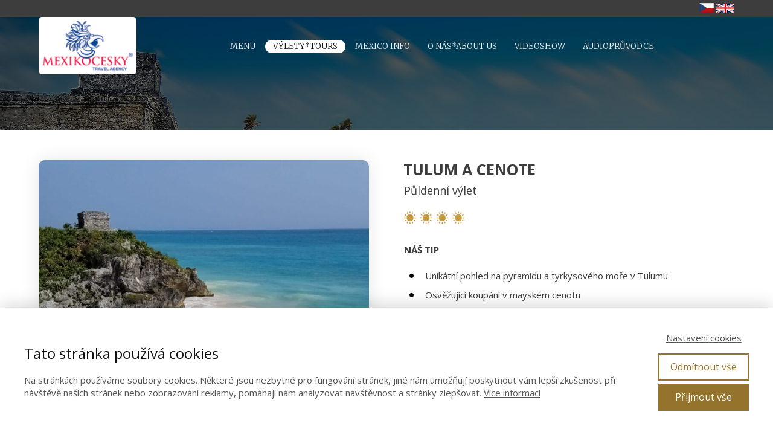

--- FILE ---
content_type: text/html; charset=UTF-8
request_url: https://www.mexikocesky.com/vylety/tulum-a-cenote-puldenni-vylet/
body_size: 17196
content:
<!DOCTYPE html>
<html lang="cs">
	<head>
		<meta charset="UTF-8"/>
		<meta http-equiv="X-UA-Compatible" content="IE=edge"/>
		<meta name="viewport" content="width=device-width, initial-scale=1">
		<title>TULUM A CENOTE &#8211; půldenní výlet | MEXIKOCESKY Travel Agency</title>

		<meta name='robots' content='max-image-preview:large' />
<link rel="alternate" type="application/rss+xml" title="MEXIKOCESKY Travel Agency &raquo; RSS komentářů pro TULUM A&nbsp;CENOTE &#8211; půldenní výlet" href="https://www.mexikocesky.com/vylety/tulum-a-cenote-puldenni-vylet/feed/" />
<link rel="alternate" title="oEmbed (JSON)" type="application/json+oembed" href="https://www.mexikocesky.com/wp-json/oembed/1.0/embed?url=https%3A%2F%2Fwww.mexikocesky.com%2Fvylety%2Ftulum-a-cenote-puldenni-vylet%2F" />
<link rel="alternate" title="oEmbed (XML)" type="text/xml+oembed" href="https://www.mexikocesky.com/wp-json/oembed/1.0/embed?url=https%3A%2F%2Fwww.mexikocesky.com%2Fvylety%2Ftulum-a-cenote-puldenni-vylet%2F&#038;format=xml" />
<style id='wp-img-auto-sizes-contain-inline-css' type='text/css'>
img:is([sizes=auto i],[sizes^="auto," i]){contain-intrinsic-size:3000px 1500px}
/*# sourceURL=wp-img-auto-sizes-contain-inline-css */
</style>
<style id='wp-emoji-styles-inline-css' type='text/css'>

	img.wp-smiley, img.emoji {
		display: inline !important;
		border: none !important;
		box-shadow: none !important;
		height: 1em !important;
		width: 1em !important;
		margin: 0 0.07em !important;
		vertical-align: -0.1em !important;
		background: none !important;
		padding: 0 !important;
	}
/*# sourceURL=wp-emoji-styles-inline-css */
</style>
<style id='wp-block-library-inline-css' type='text/css'>
:root{--wp-block-synced-color:#7a00df;--wp-block-synced-color--rgb:122,0,223;--wp-bound-block-color:var(--wp-block-synced-color);--wp-editor-canvas-background:#ddd;--wp-admin-theme-color:#007cba;--wp-admin-theme-color--rgb:0,124,186;--wp-admin-theme-color-darker-10:#006ba1;--wp-admin-theme-color-darker-10--rgb:0,107,160.5;--wp-admin-theme-color-darker-20:#005a87;--wp-admin-theme-color-darker-20--rgb:0,90,135;--wp-admin-border-width-focus:2px}@media (min-resolution:192dpi){:root{--wp-admin-border-width-focus:1.5px}}.wp-element-button{cursor:pointer}:root .has-very-light-gray-background-color{background-color:#eee}:root .has-very-dark-gray-background-color{background-color:#313131}:root .has-very-light-gray-color{color:#eee}:root .has-very-dark-gray-color{color:#313131}:root .has-vivid-green-cyan-to-vivid-cyan-blue-gradient-background{background:linear-gradient(135deg,#00d084,#0693e3)}:root .has-purple-crush-gradient-background{background:linear-gradient(135deg,#34e2e4,#4721fb 50%,#ab1dfe)}:root .has-hazy-dawn-gradient-background{background:linear-gradient(135deg,#faaca8,#dad0ec)}:root .has-subdued-olive-gradient-background{background:linear-gradient(135deg,#fafae1,#67a671)}:root .has-atomic-cream-gradient-background{background:linear-gradient(135deg,#fdd79a,#004a59)}:root .has-nightshade-gradient-background{background:linear-gradient(135deg,#330968,#31cdcf)}:root .has-midnight-gradient-background{background:linear-gradient(135deg,#020381,#2874fc)}:root{--wp--preset--font-size--normal:16px;--wp--preset--font-size--huge:42px}.has-regular-font-size{font-size:1em}.has-larger-font-size{font-size:2.625em}.has-normal-font-size{font-size:var(--wp--preset--font-size--normal)}.has-huge-font-size{font-size:var(--wp--preset--font-size--huge)}.has-text-align-center{text-align:center}.has-text-align-left{text-align:left}.has-text-align-right{text-align:right}.has-fit-text{white-space:nowrap!important}#end-resizable-editor-section{display:none}.aligncenter{clear:both}.items-justified-left{justify-content:flex-start}.items-justified-center{justify-content:center}.items-justified-right{justify-content:flex-end}.items-justified-space-between{justify-content:space-between}.screen-reader-text{border:0;clip-path:inset(50%);height:1px;margin:-1px;overflow:hidden;padding:0;position:absolute;width:1px;word-wrap:normal!important}.screen-reader-text:focus{background-color:#ddd;clip-path:none;color:#444;display:block;font-size:1em;height:auto;left:5px;line-height:normal;padding:15px 23px 14px;text-decoration:none;top:5px;width:auto;z-index:100000}html :where(.has-border-color){border-style:solid}html :where([style*=border-top-color]){border-top-style:solid}html :where([style*=border-right-color]){border-right-style:solid}html :where([style*=border-bottom-color]){border-bottom-style:solid}html :where([style*=border-left-color]){border-left-style:solid}html :where([style*=border-width]){border-style:solid}html :where([style*=border-top-width]){border-top-style:solid}html :where([style*=border-right-width]){border-right-style:solid}html :where([style*=border-bottom-width]){border-bottom-style:solid}html :where([style*=border-left-width]){border-left-style:solid}html :where(img[class*=wp-image-]){height:auto;max-width:100%}:where(figure){margin:0 0 1em}html :where(.is-position-sticky){--wp-admin--admin-bar--position-offset:var(--wp-admin--admin-bar--height,0px)}@media screen and (max-width:600px){html :where(.is-position-sticky){--wp-admin--admin-bar--position-offset:0px}}

/*# sourceURL=wp-block-library-inline-css */
</style><style id='global-styles-inline-css' type='text/css'>
:root{--wp--preset--aspect-ratio--square: 1;--wp--preset--aspect-ratio--4-3: 4/3;--wp--preset--aspect-ratio--3-4: 3/4;--wp--preset--aspect-ratio--3-2: 3/2;--wp--preset--aspect-ratio--2-3: 2/3;--wp--preset--aspect-ratio--16-9: 16/9;--wp--preset--aspect-ratio--9-16: 9/16;--wp--preset--color--black: #000000;--wp--preset--color--cyan-bluish-gray: #abb8c3;--wp--preset--color--white: #ffffff;--wp--preset--color--pale-pink: #f78da7;--wp--preset--color--vivid-red: #cf2e2e;--wp--preset--color--luminous-vivid-orange: #ff6900;--wp--preset--color--luminous-vivid-amber: #fcb900;--wp--preset--color--light-green-cyan: #7bdcb5;--wp--preset--color--vivid-green-cyan: #00d084;--wp--preset--color--pale-cyan-blue: #8ed1fc;--wp--preset--color--vivid-cyan-blue: #0693e3;--wp--preset--color--vivid-purple: #9b51e0;--wp--preset--gradient--vivid-cyan-blue-to-vivid-purple: linear-gradient(135deg,rgb(6,147,227) 0%,rgb(155,81,224) 100%);--wp--preset--gradient--light-green-cyan-to-vivid-green-cyan: linear-gradient(135deg,rgb(122,220,180) 0%,rgb(0,208,130) 100%);--wp--preset--gradient--luminous-vivid-amber-to-luminous-vivid-orange: linear-gradient(135deg,rgb(252,185,0) 0%,rgb(255,105,0) 100%);--wp--preset--gradient--luminous-vivid-orange-to-vivid-red: linear-gradient(135deg,rgb(255,105,0) 0%,rgb(207,46,46) 100%);--wp--preset--gradient--very-light-gray-to-cyan-bluish-gray: linear-gradient(135deg,rgb(238,238,238) 0%,rgb(169,184,195) 100%);--wp--preset--gradient--cool-to-warm-spectrum: linear-gradient(135deg,rgb(74,234,220) 0%,rgb(151,120,209) 20%,rgb(207,42,186) 40%,rgb(238,44,130) 60%,rgb(251,105,98) 80%,rgb(254,248,76) 100%);--wp--preset--gradient--blush-light-purple: linear-gradient(135deg,rgb(255,206,236) 0%,rgb(152,150,240) 100%);--wp--preset--gradient--blush-bordeaux: linear-gradient(135deg,rgb(254,205,165) 0%,rgb(254,45,45) 50%,rgb(107,0,62) 100%);--wp--preset--gradient--luminous-dusk: linear-gradient(135deg,rgb(255,203,112) 0%,rgb(199,81,192) 50%,rgb(65,88,208) 100%);--wp--preset--gradient--pale-ocean: linear-gradient(135deg,rgb(255,245,203) 0%,rgb(182,227,212) 50%,rgb(51,167,181) 100%);--wp--preset--gradient--electric-grass: linear-gradient(135deg,rgb(202,248,128) 0%,rgb(113,206,126) 100%);--wp--preset--gradient--midnight: linear-gradient(135deg,rgb(2,3,129) 0%,rgb(40,116,252) 100%);--wp--preset--font-size--small: 13px;--wp--preset--font-size--medium: 20px;--wp--preset--font-size--large: 36px;--wp--preset--font-size--x-large: 42px;--wp--preset--spacing--20: 0.44rem;--wp--preset--spacing--30: 0.67rem;--wp--preset--spacing--40: 1rem;--wp--preset--spacing--50: 1.5rem;--wp--preset--spacing--60: 2.25rem;--wp--preset--spacing--70: 3.38rem;--wp--preset--spacing--80: 5.06rem;--wp--preset--shadow--natural: 6px 6px 9px rgba(0, 0, 0, 0.2);--wp--preset--shadow--deep: 12px 12px 50px rgba(0, 0, 0, 0.4);--wp--preset--shadow--sharp: 6px 6px 0px rgba(0, 0, 0, 0.2);--wp--preset--shadow--outlined: 6px 6px 0px -3px rgb(255, 255, 255), 6px 6px rgb(0, 0, 0);--wp--preset--shadow--crisp: 6px 6px 0px rgb(0, 0, 0);}:where(.is-layout-flex){gap: 0.5em;}:where(.is-layout-grid){gap: 0.5em;}body .is-layout-flex{display: flex;}.is-layout-flex{flex-wrap: wrap;align-items: center;}.is-layout-flex > :is(*, div){margin: 0;}body .is-layout-grid{display: grid;}.is-layout-grid > :is(*, div){margin: 0;}:where(.wp-block-columns.is-layout-flex){gap: 2em;}:where(.wp-block-columns.is-layout-grid){gap: 2em;}:where(.wp-block-post-template.is-layout-flex){gap: 1.25em;}:where(.wp-block-post-template.is-layout-grid){gap: 1.25em;}.has-black-color{color: var(--wp--preset--color--black) !important;}.has-cyan-bluish-gray-color{color: var(--wp--preset--color--cyan-bluish-gray) !important;}.has-white-color{color: var(--wp--preset--color--white) !important;}.has-pale-pink-color{color: var(--wp--preset--color--pale-pink) !important;}.has-vivid-red-color{color: var(--wp--preset--color--vivid-red) !important;}.has-luminous-vivid-orange-color{color: var(--wp--preset--color--luminous-vivid-orange) !important;}.has-luminous-vivid-amber-color{color: var(--wp--preset--color--luminous-vivid-amber) !important;}.has-light-green-cyan-color{color: var(--wp--preset--color--light-green-cyan) !important;}.has-vivid-green-cyan-color{color: var(--wp--preset--color--vivid-green-cyan) !important;}.has-pale-cyan-blue-color{color: var(--wp--preset--color--pale-cyan-blue) !important;}.has-vivid-cyan-blue-color{color: var(--wp--preset--color--vivid-cyan-blue) !important;}.has-vivid-purple-color{color: var(--wp--preset--color--vivid-purple) !important;}.has-black-background-color{background-color: var(--wp--preset--color--black) !important;}.has-cyan-bluish-gray-background-color{background-color: var(--wp--preset--color--cyan-bluish-gray) !important;}.has-white-background-color{background-color: var(--wp--preset--color--white) !important;}.has-pale-pink-background-color{background-color: var(--wp--preset--color--pale-pink) !important;}.has-vivid-red-background-color{background-color: var(--wp--preset--color--vivid-red) !important;}.has-luminous-vivid-orange-background-color{background-color: var(--wp--preset--color--luminous-vivid-orange) !important;}.has-luminous-vivid-amber-background-color{background-color: var(--wp--preset--color--luminous-vivid-amber) !important;}.has-light-green-cyan-background-color{background-color: var(--wp--preset--color--light-green-cyan) !important;}.has-vivid-green-cyan-background-color{background-color: var(--wp--preset--color--vivid-green-cyan) !important;}.has-pale-cyan-blue-background-color{background-color: var(--wp--preset--color--pale-cyan-blue) !important;}.has-vivid-cyan-blue-background-color{background-color: var(--wp--preset--color--vivid-cyan-blue) !important;}.has-vivid-purple-background-color{background-color: var(--wp--preset--color--vivid-purple) !important;}.has-black-border-color{border-color: var(--wp--preset--color--black) !important;}.has-cyan-bluish-gray-border-color{border-color: var(--wp--preset--color--cyan-bluish-gray) !important;}.has-white-border-color{border-color: var(--wp--preset--color--white) !important;}.has-pale-pink-border-color{border-color: var(--wp--preset--color--pale-pink) !important;}.has-vivid-red-border-color{border-color: var(--wp--preset--color--vivid-red) !important;}.has-luminous-vivid-orange-border-color{border-color: var(--wp--preset--color--luminous-vivid-orange) !important;}.has-luminous-vivid-amber-border-color{border-color: var(--wp--preset--color--luminous-vivid-amber) !important;}.has-light-green-cyan-border-color{border-color: var(--wp--preset--color--light-green-cyan) !important;}.has-vivid-green-cyan-border-color{border-color: var(--wp--preset--color--vivid-green-cyan) !important;}.has-pale-cyan-blue-border-color{border-color: var(--wp--preset--color--pale-cyan-blue) !important;}.has-vivid-cyan-blue-border-color{border-color: var(--wp--preset--color--vivid-cyan-blue) !important;}.has-vivid-purple-border-color{border-color: var(--wp--preset--color--vivid-purple) !important;}.has-vivid-cyan-blue-to-vivid-purple-gradient-background{background: var(--wp--preset--gradient--vivid-cyan-blue-to-vivid-purple) !important;}.has-light-green-cyan-to-vivid-green-cyan-gradient-background{background: var(--wp--preset--gradient--light-green-cyan-to-vivid-green-cyan) !important;}.has-luminous-vivid-amber-to-luminous-vivid-orange-gradient-background{background: var(--wp--preset--gradient--luminous-vivid-amber-to-luminous-vivid-orange) !important;}.has-luminous-vivid-orange-to-vivid-red-gradient-background{background: var(--wp--preset--gradient--luminous-vivid-orange-to-vivid-red) !important;}.has-very-light-gray-to-cyan-bluish-gray-gradient-background{background: var(--wp--preset--gradient--very-light-gray-to-cyan-bluish-gray) !important;}.has-cool-to-warm-spectrum-gradient-background{background: var(--wp--preset--gradient--cool-to-warm-spectrum) !important;}.has-blush-light-purple-gradient-background{background: var(--wp--preset--gradient--blush-light-purple) !important;}.has-blush-bordeaux-gradient-background{background: var(--wp--preset--gradient--blush-bordeaux) !important;}.has-luminous-dusk-gradient-background{background: var(--wp--preset--gradient--luminous-dusk) !important;}.has-pale-ocean-gradient-background{background: var(--wp--preset--gradient--pale-ocean) !important;}.has-electric-grass-gradient-background{background: var(--wp--preset--gradient--electric-grass) !important;}.has-midnight-gradient-background{background: var(--wp--preset--gradient--midnight) !important;}.has-small-font-size{font-size: var(--wp--preset--font-size--small) !important;}.has-medium-font-size{font-size: var(--wp--preset--font-size--medium) !important;}.has-large-font-size{font-size: var(--wp--preset--font-size--large) !important;}.has-x-large-font-size{font-size: var(--wp--preset--font-size--x-large) !important;}
/*# sourceURL=global-styles-inline-css */
</style>

<style id='classic-theme-styles-inline-css' type='text/css'>
/*! This file is auto-generated */
.wp-block-button__link{color:#fff;background-color:#32373c;border-radius:9999px;box-shadow:none;text-decoration:none;padding:calc(.667em + 2px) calc(1.333em + 2px);font-size:1.125em}.wp-block-file__button{background:#32373c;color:#fff;text-decoration:none}
/*# sourceURL=/wp-includes/css/classic-themes.min.css */
</style>
<link rel='stylesheet' id='titan-adminbar-styles-css' href='https://www.mexikocesky.com/wp-content/plugins/anti-spam/assets/css/admin-bar.css?ver=7.4.0' type='text/css' media='all' />
<link rel='stylesheet' id='mioweb_content_css-css' href='https://www.mexikocesky.com/wp-content/themes/mioweb3/modules/mioweb/css/content.css?ver=1719981210' type='text/css' media='all' />
<link rel='stylesheet' id='ve-content-style-css' href='https://www.mexikocesky.com/wp-content/themes/mioweb3/style.css?ver=1719981210' type='text/css' media='all' />
<script type="text/javascript" src="https://www.mexikocesky.com/wp-includes/js/jquery/jquery.min.js?ver=3.7.1" id="jquery-core-js"></script>
<script type="text/javascript" src="https://www.mexikocesky.com/wp-includes/js/jquery/jquery-migrate.min.js?ver=3.4.1" id="jquery-migrate-js"></script>
<link rel="https://api.w.org/" href="https://www.mexikocesky.com/wp-json/" /><link rel="alternate" title="JSON" type="application/json" href="https://www.mexikocesky.com/wp-json/wp/v2/pages/9251" /><link rel="EditURI" type="application/rsd+xml" title="RSD" href="https://www.mexikocesky.com/xmlrpc.php?rsd" />
<link rel='shortlink' href='https://www.mexikocesky.com/?p=9251' />
<link rel="icon" type="image/png" href="https://www.mexikocesky.com/wp-content/uploads/2019/10/favicon.png"><link rel="apple-touch-icon" href="https://www.mexikocesky.com/wp-content/uploads/2019/10/favicon.png"><meta property="og:title" content="TULUM A CENOTE &#8211; půldenní výlet  "/><meta property="og:url" content="https://www.mexikocesky.com/vylety/tulum-a-cenote-puldenni-vylet/"/><meta property="og:site_name" content="MEXIKOCESKY Travel Agency"/><meta property="og:locale" content="cs_CZ"/><script type="text/javascript">
		var ajaxurl = "/wp-admin/admin-ajax.php";
		var locale = "cs_CZ";
		var template_directory_uri = "https://www.mexikocesky.com/wp-content/themes/mioweb3";
		</script><link id="mw_gf_Courgette" href="https://fonts.googleapis.com/css?family=Courgette:400&subset=latin,latin-ext&display=swap" rel="stylesheet" type="text/css"><link id="mw_gf_Baloo" href="https://fonts.googleapis.com/css?family=Baloo:400&subset=latin,latin-ext&display=swap" rel="stylesheet" type="text/css"><link id="mw_gf_Merriweather" href="https://fonts.googleapis.com/css?family=Merriweather:300,700&subset=latin,latin-ext&display=swap" rel="stylesheet" type="text/css"><link id="mw_gf_Open_Sans" href="https://fonts.googleapis.com/css?family=Open+Sans:400,700,300&subset=latin,latin-ext&display=swap" rel="stylesheet" type="text/css"><style></style><style>#ve_header_50row_0.row_text_custom{}#ve_header_50row_0{background: rgba(61, 61, 61, 1);}#ve_header_50row_0.row_padding_custom{padding-top:3px;padding-bottom:0px;}#ve_header_50element_0_0_0 > .element_content{}#header{background: rgba(100, 152, 163, 0);border-bottom: 0px solid #eeeeee;}#site_title{font-size: 20px;color: #111111;}#site_title img{max-width:162px;}.mw_header .menu > li > a{font-size: 13px;font-family: 'Merriweather';font-weight: 300;line-height: 0.8;text-transform: uppercase}.header_nav_container nav .menu > li > a, .mw_header_icons a{color:#eeeeee;}.menu_style_h3 .menu > li:after, .menu_style_h4 .menu > li:after{color:#eeeeee;}#mobile_nav{color:#eeeeee;}#mobile_nav svg{fill:#eeeeee;}.mw_to_cart svg{fill:#eeeeee;}.header_nav_container .sub-menu{background-color:#c69a3f;}.menu_style_h6 .menu,.menu_style_h6 .mw_header_right_menu,.menu_style_h7 .header_nav_fullwidth_container,.menu_style_h6 #mobile_nav,.menu_style_h7 #mobile_nav{background-color:#ffb35f;}.mw_to_cart:hover svg{fill:#ffffff;}.menu_style_h1 .menu > li.current-menu-item a, .menu_style_h1 .menu > li.current-page-ancestor > a, .menu_style_h3 .menu > li.current-menu-item a, .menu_style_h3 .menu > li.current-page-ancestor > a, .menu_style_h4 .menu > li.current-menu-item a, .menu_style_h4 .menu > li.current-page-ancestor > a, .menu_style_h8 .menu > li.current-menu-item a, .menu_style_h9 .menu > li.current-menu-item a, .mw_header_icons a:hover, .menu_style_h1 .menu > li:hover > a, .menu_style_h3 .menu > li:hover > a, .menu_style_h4 .menu > li:hover > a, .menu_style_h8 .menu > li:hover > a, .menu_style_h9 .menu > li:hover > a{color:#ffffff;}.menu_style_h2 li span{background-color:#ffffff;}#mobile_nav:hover{color:#ffffff;}#mobile_nav:hover svg{fill:#ffffff;}.menu_style_h5 .menu > li:hover > a, .menu_style_h5 .menu > li.current-menu-item > a, .menu_style_h5 .menu > li.current-page-ancestor > a, .menu_style_h5 .menu > li.current_page_parent > a, .menu_style_h5 .menu > li:hover > a:before{background-color:#ffffff;}.menu_style_h5 .sub-menu{background-color:#ffffff;}.menu_style_h6 .menu > li:hover > a, .menu_style_h6 .menu > li.current-menu-item > a, .menu_style_h6 .menu > li.current-page-ancestor > a, .menu_style_h6 .menu > li.current_page_parent > a, .menu_style_h7 .menu > li:hover > a, .menu_style_h7 .menu > li.current-menu-item > a, .menu_style_h7 .menu > li.current-page-ancestor > a, .menu_style_h7 .menu > li.current_page_parent > a{background-color:#ffffff;}.menu_style_h6 .sub-menu, .menu_style_h7 .sub-menu{background-color:#ffffff;}.mw_header_icons{font-size:20px;}#header_in{padding-top:0px;padding-bottom:0px;}#header.ve_fixed_header_scrolled{background: rgba(65, 65, 65, 0.9);}.ve_fixed_header_scrolled #header_in{padding-top:0px;padding-bottom:0px;}.ve_fixed_header_scrolled #site_title{}.ve_fixed_header_scrolled .header_nav_container nav .menu > li > a, .ve_fixed_header_scrolled .mw_header_icons a{}.ve_fixed_header_scrolled.menu_style_h3 .menu > li:after, .ve_fixed_header_scrolled.menu_style_h4 .menu > li:after{}.ve_fixed_header_scrolled #mobile_nav{}.ve_fixed_header_scrolled #mobile_nav svg, .ve_fixed_header_scrolled .mw_to_cart svg{}.ve_fixed_header_scrolled .mw_to_cart:hover svg{}.ve_fixed_header_scrolled.menu_style_h1 .menu > li.current-menu-item a, .ve_fixed_header_scrolled.menu_style_h1 .menu > li.current-page-ancestor > a, .ve_fixed_header_scrolled.menu_style_h3 .menu > li.current-menu-item a, .ve_fixed_header_scrolled.menu_style_h3 .menu > li.current-page-ancestor > a, .ve_fixed_header_scrolled.menu_style_h4 .menu > li.current-menu-item a, .ve_fixed_header_scrolled.menu_style_h4 .menu > li.current-page-ancestor > a, .ve_fixed_header_scrolled.menu_style_h8 .menu > li.current-menu-item a, .ve_fixed_header_scrolled.menu_style_h9 .menu > li.current-menu-item a, .ve_fixed_header_scrolled .mw_header_icons a:hover, .ve_fixed_header_scrolled.menu_style_h1 .menu > li:hover > a, .ve_fixed_header_scrolled.menu_style_h3 .menu > li:hover > a, .ve_fixed_header_scrolled.menu_style_h4 .menu > li:hover > a, .ve_fixed_header_scrolled.menu_style_h8 .menu > li:hover > a, .ve_fixed_header_scrolled.menu_style_h9 .menu > li:hover > a{}.ve_fixed_header_scrolled.menu_style_h2 li span{}.ve_fixed_header_scrolled #mobile_nav:hover{}.ve_fixed_header_scrolled #mobile_nav:hover svg{}.ve_fixed_header_scrolled.menu_style_h5 .menu > li:hover > a, .ve_fixed_header_scrolled.menu_style_h5 .menu > li.current-menu-item > a, .ve_fixed_header_scrolled.menu_style_h5 .menu > li.current-page-ancestor > a, .ve_fixed_header_scrolled.menu_style_h5 .menu > li.current_page_parent > a, .ve_fixed_header_scrolled.menu_style_h5 .menu > li:hover > a:before{}.ve_fixed_header_scrolled.menu_style_h5 .sub-menu{}.ve_fixed_header_scrolled.menu_style_h6 .menu > li:hover > a, .ve_fixed_header_scrolled.menu_style_h6 .menu > li.current-menu-item > a, .ve_fixed_header_scrolled.menu_style_h6 .menu > li.current-page-ancestor > a, .ve_fixed_header_scrolled.menu_style_h6 .menu > li.current_page_parent > a, .ve_fixed_header_scrolled.menu_style_h7 .menu > li:hover > a, .ve_fixed_header_scrolled.menu_style_h7 .menu > li.current-menu-item > a, .ve_fixed_header_scrolled.menu_style_h7 .menu > li.current-page-ancestor > a, .ve_fixed_header_scrolled.menu_style_h7 .menu > li.current_page_parent > a{}.ve_fixed_header_scrolled.menu_style_h6 .sub-menu, .ve_fixed_header_scrolled.menu_style_h7 .sub-menu{}body:not(.page_with_transparent_header) .row_height_full{min-height:calc(100vh - 97.3225px);}.page_with_transparent_header .visual_content_main:not(.mw_transparent_header_padding) > .row:first-child .row_fix_width, .page_with_transparent_header .visual_content_main:not(.mw_transparent_header_padding) .mw_page_builder_content > .row:nth-child(2) .row_fix_width{padding-top:77.3225px;}.page_with_transparent_header .visual_content_main:not(.mw_transparent_header_padding) > .row:first-child .miocarousel .row_fix_width, .page_with_transparent_header .visual_content_main:not(.mw_transparent_header_padding) .mw_page_builder_content > .row:nth-child(2) .miocarousel .row_fix_width{padding-top:107.3225px;}.page_with_transparent_header #wrapper > .empty_content, .page_with_transparent_header .mw_transparent_header_padding{padding-top:97.3225px;}#cms_footer_16row_0.row_text_custom{font-size: 15px;color: #a8a8a8;color:#a8a8a8;}#cms_footer_16row_0{}#cms_footer_16row_0.row_padding_custom{padding-top:50px;padding-bottom:50px;}#cms_footer_16row_0 .row_background_container{background-image: url(https://www.mexikocesky.com/wp-content/uploads/2023/10/395579827_6795472900531972_8808009134549954538_n.jpg);background-position: 50% 50%;background-repeat: no-repeat;}#cms_footer_16row_0.row_text_custom a:not(.ve_content_button){color:#a8a8a8;}#cms_footer_16element_0_0_0 > .element_content{}#cms_footer_16element_0_0_0 .ve_content_first_button.ve_content_button_size_custom{font-size:10px;}#cms_footer_16element_0_1_0 > .element_content{}#cms_footer_16element_0_1_0 .ve_content_first_button.ve_content_button_size_custom{font-size:10px;}#cms_footer_16element_0_2_0 > .element_content{}#cms_footer_16element_0_2_0 .ve_content_first_button.ve_content_button_size_custom{font-size:10px;}#cms_footer_16element_0_3_0 > .element_content{}#cms_footer_16element_0_3_0 .ve_content_first_button.ve_content_button_size_custom{font-size:10px;}#footer .footer_end{background: rgba(241, 229, 205, 1);font-size: 14px;color: #7a7a7a;}#row_0.row_text_custom{}#row_0{background: rgba(255,255,255,1);}#row_0.row_padding_custom{padding-top:80px;padding-bottom:120px;}#row_0 .row_background_container{background-image: url(https://www.mexikocesky.com/wp-content/uploads/2020/05/tulum-2006701_1920.jpg);background-position: 50% 75%;background-repeat: no-repeat;}#row_0 .row_background_container .background_overlay{background-color:rgba(0, 0, 0, 0.5);}#row_1.row_text_custom{}#row_1{background: rgba(255, 255, 255, 1);}#row_1.row_padding_custom{padding-top:0px;padding-bottom:100px;}#element_1_0_0 > .element_content{}#element_1_0_0 .element_image_overlay_icon_container{background-color:rgba(0,0,0,0.3);}#element_1_0_0 .element_image_container img{object-position:50% 50%;}#element_1_0_1 > .element_content{}#element_1_0_1 .element_image_overlay_icon_container{background-color:rgba(0,0,0,0.3);}#element_1_0_1 .element_image_container img{object-position:50% 50%;}#element_1_0_2 > .element_content{}#element_1_0_2 .element_image_overlay_icon_container{background-color:rgba(0,0,0,0.3);}#element_1_0_2 .element_image_container img{object-position:50% 50%;}#element_1_0_3 > .element_content{}#element_1_0_3 .element_image_overlay_icon_container{background-color:rgba(0,0,0,0.3);}#element_1_0_3 .element_image_container img{object-position:50% 50%;}#element_1_0_4 > .element_content{}#element_1_0_4 .element_image_overlay_icon_container{background-color:rgba(0,0,0,0.3);}#element_1_0_4 .element_image_container img{object-position:50% 50%;}#element_1_1_0 > .element_content{padding-bottom:5px;}#element_1_1_0 .ve_title{font-size: 25px;line-height: 1.2;}#element_1_1_1 > .element_content{padding-bottom:20px;}#element_1_1_1 .in_element_content{font-size: 18px;}#element_1_1_1 .element_text_style_2{background:rgba(232,232,232,1);}#element_1_1_2 > .element_content{}#element_1_1_2 .element_image_overlay_icon_container{background-color:rgba(0,0,0,0.3);}#element_1_1_2 .element_image_container{max-width:100px;}#element_1_1_2 .element_image_label{max-width:100px;}#element_1_1_2 .element_image_container img{object-position:50% 50%;}#element_1_1_3 > .element_content{}#element_1_1_3 .in_element_content{}#element_1_1_3 .element_text_style_2{background:rgba(232,232,232,1);}#element_1_1_4 > .element_content{}#element_1_1_4 .in_element_content{}#element_1_1_4 .element_text_style_2{background:rgba(232,232,232,1);}#element_1_1_5 > .element_content{}#element_1_1_5 .in_element_content{font-size: 21px;font-family: 'Courgette';color: #5c5555;font-weight: 400;}#element_1_1_5 .element_text_style_2{background:rgba(232,232,232,1);}#element_1_1_6 > .element_content{}#element_1_1_6 .in_element_content{}#element_1_1_6 .element_text_style_2{background:rgba(232,232,232,1);}#element_1_1_7 > .element_content{}#element_1_1_7 .in_element_content{}#element_1_1_7 .element_text_style_2{background:rgba(232,232,232,1);}#element_1_1_8 > .element_content{}#element_1_1_8 .in_element_content{}#element_1_1_8 .element_text_style_2{background:rgba(232,232,232,1);}#element_1_1_9 > .element_content{}#element_1_1_9 .ve_content_first_button.ve_content_button_size_custom{font-size:18px;}#row_2.row_text_custom{}#row_2{background: rgba(230, 230, 230, 1);}#row_2.row_padding_custom{padding-top:30px;padding-bottom:100px;}#element_2_0_0 > .element_content{padding-bottom:5px;}#element_2_0_0 .ve_title{font-size: 30px;line-height: 1.2;}#element_2_0_1 > .element_content{padding-bottom:20px;}#element_2_0_1 .in_element_content{font-size: 18px;}#element_2_0_1 .element_text_style_2{background:rgba(232,232,232,1);}#element_2_0_2 > .element_content{}#element_2_0_2 .element_image_overlay_icon_container{background-color:rgba(0,0,0,0.3);}#element_2_0_2 .element_image_container{max-width:100px;}#element_2_0_2 .element_image_label{max-width:100px;}#element_2_0_2 .element_image_container img{object-position:50% 50%;}#element_2_0_3 > .element_content{}#element_2_0_3 .image_gallery_element__item__caption{font-size: 16px;text-align: center;}#element_2_0_3 .image_gallery_element_item_thumb .element_image_overlay_icon_container{}#element_2_0_4 > .element_content{}#element_2_0_4 .ve_content_first_button.ve_content_button_size_custom{font-size:18px;}#row_3.row_text_custom{}#row_3{background: rgba(255,255,255,1);}#row_3.row_padding_custom{padding-top:200px;padding-bottom:200px;}#row_3 .row_background_container{background-image: url(https://www.mexikocesky.com/wp-content/uploads/2020/01/img-cancun-14-2000.jpg);background-position: 40% 61%;background-repeat: no-repeat;}#row_3 .row_background_container .background_overlay{background-color:rgba(199, 157, 59, 0.8);}#var239_3_0_0_0 > .element_content{padding-bottom:10px;}#var239_3_0_0_0 .in_element_content{font-size: 18px;}#var239_3_0_0_0 .element_text_style_2{background:rgba(232,232,232,1);}#var239_3_0_0_1 > .element_content{}#var239_3_0_0_1 .ve_title{font-size: 30px;line-height: 1.2;}#var239_3_0_0_1 .ve_title_decoration{background-color:#158ebf;}#var239_3_0_0_2 > .element_content{}#var239_3_0_0_2 .element_image_overlay_icon_container{background-color:rgba(0,0,0,0.3);}#var239_3_0_0_2 .element_image_container{max-width:100px;}#var239_3_0_0_2 .element_image_label{max-width:100px;}#var239_3_0_0_2 .element_image_container img{object-position:50% 50%;}#var239_3_0_0_3 > .element_content{}#var239_3_0_0_3 .in_element_content{}#var239_3_0_0_3 .element_text_style_2{background:rgba(232,232,232,1);}#var239_3_0_0_4 > .element_content{}#var239_3_0_0_4 .ve_content_first_button.ve_content_button_size_custom{font-size:18px;}#element_3_0_0 > .element_content{}#var244_3_1_0_0 > .element_content{padding-bottom:0px;padding-top:0px;}#var244_3_1_0_0 .graphic_element_book_cover{background-color:#4c9dad;background-image: url(https://www.mexikocesky.com/wp-content/uploads/2022/01/ebook-7-klicu-k-mexiku-cover-723x1024.jpg);background-position: 43% 51%;background-repeat: no-repeat;}#var244_3_1_0_0 .graphic_element_book_title{font-size: 35px;line-height: 1.6;}#var244_3_1_0_0 .graphic_element_book_author{font-size: 17px;font-family: 'Baloo';font-weight: 400;}#element_3_1_0 > .element_content{max-width:293px;}#ve_popup_container_7273{-moz-border-radius: 0px;-webkit-border-radius: 0px;-khtml-border-radius: 0px;border-radius: 0px;}#popup_7273row_0.row_text_custom{}#popup_7273row_0{background: rgba(255,255,255,1);}#popup_7273row_0.row_padding_custom{padding-top:50px;padding-bottom:50px;}#popup_7273row_0.row_padding_custom .row_fix_width{padding-left:50px;padding-right:50px;}#popup_7273element_0_0_0 > .element_content{}#popup_7273element_0_0_0 .ve_progressbar_prog{min-width:58%;background-color:#56b616;}#popup_7273element_0_0_0 .ve_progressbar{}#popup_7273element_0_0_0 .ve_progressbar_3 .ve_progressbar_bg{border-color:#56b616;}#popup_7273element_0_0_0 .ve_progressbar_bg{background-color:#eeeeee;}#popup_7273element_0_0_1 > .element_content{padding-bottom:20px;}#popup_7273element_0_0_1_form .ve_form_field{background-color:#eeeeee;}#popup_7273element_0_0_1_form .ve_form_label{}#popup_7273element_0_0_1_form .ve_form_button_row .ve_form_button.ve_content_button_size_custom{font-size:18px;}#popup_7273element_0_0_2 > .element_content{}#popup_7273element_0_0_2 .in_element_content{font-size: 13px;}#popup_7273element_0_0_2 .element_text_style_2{background:rgba(232,232,232,1);}.ve_content_button_style_basic{color:#ffffff;background: rgba(198, 154, 63, 1);-moz-border-radius: 0px;-webkit-border-radius: 0px;-khtml-border-radius: 0px;border-radius: 0px;padding: calc(1.1em - 0px) 1.8em calc(1.1em - 0px) 1.8em;}.ve_content_button_style_basic .ve_button_subtext{}.ve_content_button_style_inverse{color:#ffffff;-moz-border-radius: 0px;-webkit-border-radius: 0px;-khtml-border-radius: 0px;border-radius: 0px;border-color:#ffffff;border-width:3px;padding: calc(1.1em - 3px) 1.8em calc(1.1em - 3px) 1.8em;}.ve_content_button_style_inverse .ve_button_subtext{}.ve_content_button_style_2{color:#3d3d3d;-moz-border-radius: 0px;-webkit-border-radius: 0px;-khtml-border-radius: 0px;border-radius: 0px;border-color:#3d3d3d;border-width:3px;padding: calc(1.1em - 3px) 1.8em calc(1.1em - 3px) 1.8em;}.ve_content_button_style_2 .ve_button_subtext{}.ve_content_button_style_6{color:#ffffff;background: rgba(61, 61, 61, 1);-moz-border-radius: 0px;-webkit-border-radius: 0px;-khtml-border-radius: 0px;border-radius: 0px;border-color:#ffffff;border-width:3px;padding: calc(1.1em - 3px) 1.8em calc(1.1em - 3px) 1.8em;}.ve_content_button_style_6 .ve_button_subtext{}.ve_content_button_style_7{color:#c69a3f;background: rgba(255, 255, 255, 1);-moz-border-radius: 0px;-webkit-border-radius: 0px;-khtml-border-radius: 0px;border-radius: 0px;border-color:#c69a3f;border-width:3px;padding: calc(1.1em - 3px) 1.8em calc(1.1em - 3px) 1.8em;}.ve_content_button_style_7 .ve_button_subtext{}body{background-color:#ebebeb;font-size: 15px;font-family: 'Open Sans';color: #3d3d3d;font-weight: 400;line-height: 1.7;}.entry_content ul:not(.in_element_content) li{background-position-y:calc(0.85em - 13px);}.row_text_auto.light_color{color:#3d3d3d;}.row_text_default{color:#3d3d3d;}.row .light_color{color:#3d3d3d;}.row .text_default{color:#3d3d3d;}a{color:#c69a3f;}.row_text_auto.light_color a:not(.ve_content_button){color:#c69a3f;}.row_text_default a:not(.ve_content_button){color:#c69a3f;}.row .ve_content_block.text_default a:not(.ve_content_button){color:#c69a3f;}a:not(.ve_content_button):hover{color:#94732c;}.row_text_auto.light_color a:not(.ve_content_button):hover{color:#94732c;}.row_text_default a:not(.ve_content_button):hover{color:#94732c;}.row .ve_content_block.text_default a:not(.ve_content_button):hover{color:#94732c;}.row_text_auto.dark_color{color:#ffffff;}.row_text_invers{color:#ffffff;}.row .text_invers{color:#ffffff;}.row .dark_color:not(.text_default){color:#ffffff;}.blog_entry_content .dark_color:not(.text_default){color:#ffffff;}.row_text_auto.dark_color a:not(.ve_content_button){color:#ffffff;}.row .dark_color:not(.text_default) a:not(.ve_content_button){color:#ffffff;}.row_text_invers a:not(.ve_content_button){color:#ffffff;}.row .ve_content_block.text_invers a:not(.ve_content_button){color:#ffffff;}.row .light_color a:not(.ve_content_button){color:#c69a3f;}.row .light_color a:not(.ve_content_button):hover{color:#94732c;}.title_element_container,.mw_element_items_style_4 .mw_element_item:not(.dark_color) .title_element_container,.mw_element_items_style_7 .mw_element_item:not(.dark_color) .title_element_container,.in_features_element_4 .mw_feature:not(.dark_color) .title_element_container,.in_element_image_text_2 .el_it_text:not(.dark_color) .title_element_container,.in_element_image_text_3 .el_it_text:not(.dark_color) .title_element_container,.entry_content h1,.entry_content h2,.entry_content h3,.entry_content h4,.entry_content h5,.entry_content h6{font-family:Open Sans;font-weight:700;line-height:1.2;text-transform:uppercase;color:#3d3d3d;}.subtitle_element_container,.mw_element_items_style_4 .mw_element_item:not(.dark_color) .subtitle_element_container,.mw_element_items_style_7 .mw_element_item:not(.dark_color) .subtitle_element_container,.in_features_element_4 .mw_feature:not(.dark_color) .subtitle_element_container,.in_element_image_text_2 .el_it_text:not(.dark_color) .subtitle_element_container,.in_element_image_text_3 .el_it_text:not(.dark_color) .subtitle_element_container{font-family:Open Sans;font-weight:300;line-height:1.2;color:#3d3d3d;}.entry_content h1{font-size: 48px;}.entry_content h2{font-size: 38px;}.entry_content h3{font-size: 28px;}.entry_content h4{font-size: 22px;}.entry_content h5{font-size: 18px;}.entry_content h6{font-size: 16px;}.row_fix_width,.fix_width,.fixed_width_content .visual_content_main,.row_fixed,.fixed_width_page .visual_content_main,.fixed_width_page header,.fixed_width_page footer,.fixed_narrow_width_page #wrapper,.ve-header-type2 .header_nav_container{max-width:1200px;}@media screen and (max-width: 969px) {#ve_header_50row_0.row_padding_custom{}#ve_header_50element_0_0_0 > .element_content{padding-top:0px;}#cms_footer_16row_0.row_padding_custom{}#cms_footer_16element_0_0_0 > .element_content{padding-top:0px;}#cms_footer_16element_0_1_0 > .element_content{padding-top:0px;}#cms_footer_16element_0_2_0 > .element_content{padding-top:0px;}#cms_footer_16element_0_3_0 > .element_content{padding-top:0px;}#row_0.row_padding_custom{}#row_1.row_padding_custom{}#element_1_0_0 > .element_content{padding-top:0px;}#element_1_0_1 > .element_content{padding-top:0px;}#element_1_0_2 > .element_content{padding-top:0px;}#element_1_0_3 > .element_content{padding-top:0px;}#element_1_0_4 > .element_content{padding-top:0px;}#element_1_1_0 > .element_content{padding-top:0px;}#element_1_1_0 .ve_title{}#element_1_1_1 > .element_content{padding-top:0px;}#element_1_1_1 .in_element_content{}#element_1_1_2 > .element_content{padding-top:0px;}#element_1_1_3 > .element_content{padding-top:0px;}#element_1_1_3 .in_element_content{}#element_1_1_4 > .element_content{padding-top:0px;}#element_1_1_4 .in_element_content{}#element_1_1_5 > .element_content{padding-top:0px;}#element_1_1_5 .in_element_content{}#element_1_1_6 > .element_content{padding-top:0px;}#element_1_1_6 .in_element_content{}#element_1_1_7 > .element_content{padding-top:0px;}#element_1_1_7 .in_element_content{}#element_1_1_8 > .element_content{padding-top:0px;}#element_1_1_8 .in_element_content{}#element_1_1_9 > .element_content{padding-top:0px;}#row_2.row_padding_custom{}#element_2_0_0 > .element_content{padding-top:0px;}#element_2_0_0 .ve_title{}#element_2_0_1 > .element_content{padding-top:0px;}#element_2_0_1 .in_element_content{}#element_2_0_2 > .element_content{padding-top:0px;}#element_2_0_3 > .element_content{padding-top:0px;}#element_2_0_4 > .element_content{padding-top:0px;}#row_3.row_padding_custom{}#var239_3_0_0_0 > .element_content{padding-top:0px;}#var239_3_0_0_0 .in_element_content{}#var239_3_0_0_1 > .element_content{padding-top:0px;}#var239_3_0_0_1 .ve_title{}#var239_3_0_0_2 > .element_content{padding-top:0px;}#var239_3_0_0_3 > .element_content{padding-top:0px;}#var239_3_0_0_3 .in_element_content{}#var239_3_0_0_4 > .element_content{padding-top:0px;}#element_3_0_0 > .element_content{padding-top:0px;}#var244_3_1_0_0 > .element_content{padding-top:0px;}#var244_3_1_0_0 .graphic_element_book_title{}#element_3_1_0 > .element_content{padding-top:0px;}#popup_7273row_0.row_padding_custom{}#popup_7273element_0_0_0 > .element_content{padding-top:0px;}#popup_7273element_0_0_1 > .element_content{padding-top:0px;}#popup_7273element_0_0_2 > .element_content{padding-top:0px;}#popup_7273element_0_0_2 .in_element_content{}}@media screen and (max-width: 767px) {#ve_header_50row_0.row_padding_custom{}#ve_header_50element_0_0_0 > .element_content{padding-top:0px;}#cms_footer_16row_0.row_padding_custom{}#cms_footer_16element_0_0_0 > .element_content{padding-top:0px;}#cms_footer_16element_0_1_0 > .element_content{padding-top:0px;}#cms_footer_16element_0_2_0 > .element_content{padding-top:0px;}#cms_footer_16element_0_3_0 > .element_content{padding-top:0px;}#row_0.row_padding_custom{}#row_1.row_padding_custom{}#element_1_0_0 > .element_content{padding-top:0px;}#element_1_0_1 > .element_content{padding-top:0px;}#element_1_0_2 > .element_content{padding-top:0px;}#element_1_0_3 > .element_content{padding-top:0px;}#element_1_0_4 > .element_content{padding-top:0px;}#element_1_1_0 > .element_content{padding-top:0px;}#element_1_1_0 .ve_title{}#element_1_1_1 > .element_content{padding-top:0px;}#element_1_1_1 .in_element_content{}#element_1_1_2 > .element_content{padding-top:0px;}#element_1_1_3 > .element_content{padding-top:0px;}#element_1_1_3 .in_element_content{}#element_1_1_4 > .element_content{padding-top:0px;}#element_1_1_4 .in_element_content{}#element_1_1_5 > .element_content{padding-top:0px;}#element_1_1_5 .in_element_content{}#element_1_1_6 > .element_content{padding-top:0px;}#element_1_1_6 .in_element_content{}#element_1_1_7 > .element_content{padding-top:0px;}#element_1_1_7 .in_element_content{}#element_1_1_8 > .element_content{padding-top:0px;}#element_1_1_8 .in_element_content{}#element_1_1_9 > .element_content{padding-top:0px;}#row_2.row_padding_custom{}#element_2_0_0 > .element_content{padding-top:0px;}#element_2_0_0 .ve_title{}#element_2_0_1 > .element_content{padding-top:0px;}#element_2_0_1 .in_element_content{}#element_2_0_2 > .element_content{padding-top:0px;}#element_2_0_3 > .element_content{padding-top:0px;}#element_2_0_4 > .element_content{padding-top:0px;}#row_3.row_padding_custom{}#var239_3_0_0_0 > .element_content{padding-top:0px;}#var239_3_0_0_0 .in_element_content{}#var239_3_0_0_1 > .element_content{padding-top:0px;}#var239_3_0_0_1 .ve_title{}#var239_3_0_0_2 > .element_content{padding-top:0px;}#var239_3_0_0_3 > .element_content{padding-top:0px;}#var239_3_0_0_3 .in_element_content{}#var239_3_0_0_4 > .element_content{padding-top:0px;}#element_3_0_0 > .element_content{padding-top:0px;}#var244_3_1_0_0 > .element_content{padding-top:0px;}#var244_3_1_0_0 .graphic_element_book_title{}#element_3_1_0 > .element_content{padding-top:0px;}#popup_7273row_0.row_padding_custom{}#popup_7273row_0.row_padding_custom .row_fix_width{padding-left:0px;padding-right:0px;}#popup_7273element_0_0_0 > .element_content{padding-top:0px;}#popup_7273element_0_0_1 > .element_content{padding-top:0px;}#popup_7273element_0_0_2 > .element_content{padding-top:0px;}#popup_7273element_0_0_2 .in_element_content{}}</style><style>.header_nav_container .menu > .menu-item-has-children > a::after {display: none;}
.menu_style_h2 .menu > li, .menu_style_h1 .menu > li, .menu_style_h3 .menu > li, .menu_style_h4 .menu > li {margin-right: 20px;}
.header_nav_container .menu-item-has-children > a {padding-right: 0em !important;}
.katalog .mw_element_item_borders {border: 3px solid #c69a3f !important;}#element_0_0_0 .ve_title {text-shadow: 0px 0px 140px rgba(0, 0, 0, 1) !important;}
#element_0_0_1 .in_element_content {text-shadow: 0px 0px 44px rgba(0, 0, 0, 1) !important;}</style>
	<link rel='stylesheet' id='ve_lightbox_style-css' href='https://www.mexikocesky.com/wp-content/themes/mioweb3/library/visualeditor/includes/lightbox/lightbox.css?ver=1719981210' type='text/css' media='all' />
<link rel='stylesheet' id='ve_animate_style-css' href='https://www.mexikocesky.com/wp-content/themes/mioweb3/library/visualeditor/includes/animate/animate.css?ver=1719981210' type='text/css' media='all' />
</head>
<body data-rsssl=1 class="wp-singular page-template-default page page-id-9251 page-child parent-pageid-747 wp-theme-mioweb3 ve_list_style1 desktop_view page_with_transparent_header">
<div id="wrapper">
<header><div class="visual_content  "><div id="ve_header_50row_0" class="row row_basic row_ve_header_50 row_basic ve_valign_top row_height_default row_padding_custom row_text_auto dark_color" ><div class="row_background_container background_container "><div class="background_overlay"></div></div><div class="row_fix_width"><div class="col col-one col-first col-last"><div  id="ve_header_50element_0_0_0"  class="element_container html_element_container "><div  class="element_content element_align_center"><div class="in_element_content"><div align="right">
<a href="/domu">
<img src="/wp-content/uploads/2019/10/cz.png"></a>
<a href="/english">
<img src="/wp-content/uploads/2019/10/en.png">
</a>
</div></div></div></div></div></div></div></div><div class="header_with_content"><div id="header" class="mw_header ve-header-type1 menu_style_h5 menu_active_color_light menu_submenu_bg_dark ve_fixed_header ve_fixed_with_shadow background_cover header_menu_align_center mw_transparent_header"><div class="header_background_container background_container "><div class="background_overlay"></div></div><div id="header_in" class="fix_width">		<a href="https://www.mexikocesky.com" id="site_title" title="MEXIKOCESKY Travel Agency">
		<img width="171" height="100" src="https://www.mexikocesky.com/wp-content/uploads/2019/10/logo-login-171x100.png" class="" alt="MEXIKOCESKY Travel Agency" sizes="(min-width: 162px) 162px, (min-width:767px) 100vw, (min-width:162px) 162px, 90vw" decoding="async" srcset="https://www.mexikocesky.com/wp-content/uploads/2019/10/logo-login-171x100.png 171w, https://www.mexikocesky.com/wp-content/uploads/2019/10/logo-login-300x176.png 300w, https://www.mexikocesky.com/wp-content/uploads/2019/10/logo-login-297x174.png 297w, https://www.mexikocesky.com/wp-content/uploads/2019/10/logo-login-213x125.png 213w, https://www.mexikocesky.com/wp-content/uploads/2019/10/logo-login.png 446w" />		</a>
		
		<a href="#" id="mobile_nav">
			<div class="mobile_nav_inner">
				<span>MENU</span>
				<svg role="img">
					<use xlink:href="https://www.mexikocesky.com/wp-content/themes/mioweb3/library/visualeditor/images/ui_icons/symbol-defs.svg#icon-menu"></use>
				</svg>
			</div>
		</a>
		<div class="header_nav_container">
			<nav>
				<div id="mobile_nav_close"><svg role="img" ><use xlink:href="https://www.mexikocesky.com/wp-content/themes/mioweb3/library/visualeditor/images/ui_icons/symbol-defs.svg#icon-x"></use></svg></div><div class="mw_header_menu_container"><div class="mw_header_menu_wrap"><ul id="menu-hlavni" class="menu"><li id="menu-item-26" class="menu-item menu-item-type-post_type menu-item-object-page menu-item-home menu-item-26"><a href="https://www.mexikocesky.com/">MENU</a><span></span></li>
<li id="menu-item-2126" class="menu-item menu-item-type-post_type menu-item-object-page current-page-ancestor menu-item-2126"><a href="https://www.mexikocesky.com/vylety/">VÝLETY*TOURS</a><span></span></li>
<li id="menu-item-2137" class="menu-item menu-item-type-post_type menu-item-object-page menu-item-2137"><a href="https://www.mexikocesky.com/o-mexiku/">MEXICO INFO</a><span></span></li>
<li id="menu-item-2138" class="menu-item menu-item-type-post_type menu-item-object-page menu-item-2138"><a href="https://www.mexikocesky.com/o-nas/">O NÁS*ABOUT US</a><span></span></li>
<li id="menu-item-9091" class="menu-item menu-item-type-post_type menu-item-object-page menu-item-9091"><a href="https://www.mexikocesky.com/o-nas/videoshow/">VIDEOshow</a><span></span></li>
<li id="menu-item-9730" class="menu-item menu-item-type-custom menu-item-object-custom menu-item-9730"><a target="_blank" href="#">AUDIOPRŮVODCE</a><span></span></li>
</ul></div>				</div>

			</nav>

			</div></div></div></div></header><div class="visual_content  visual_content_main "><div id="row_0" class="row row_basic row_content row_basic ve_valign_center row_height_default row_padding_small row_text_invers dark_color" ><div class="row_background_container background_container  background_cover background_parallax"><div class="background_overlay"></div></div><div class="row_fix_width"><div class="col col-one empty_col col-first col-last"></div></div></div><div id="row_1" class="row row_basic row_content row_basic ve_valign_top row_height_default row_padding_small row_text_auto light_color" ><div class="row_background_container background_container "><div class="background_overlay"></div></div><div class="row_fix_width"><div class="col col-two col_1_0 col-first"><div  id="element_1_0_0"  class="element_container image_element_container "><div  class="element_content element_align_center"><div class="element_image element_image_1 ve_center "><div class="element_image_container element_image_container_inline  mw_element_item_corners2 mw_element_item_shadow3 element_image_container_jpg" ><img width="768" height="576" src="https://www.mexikocesky.com/wp-content/uploads/2024/02/51aa0362-7206-449d-b0b1-d5d75e9509e2-768x576.jpg" class="" alt="" sizes="auto, (min-width: 1200px) 600px, (min-width:767px) 50vw, 90vw" loading="lazy" decoding="async" srcset="https://www.mexikocesky.com/wp-content/uploads/2024/02/51aa0362-7206-449d-b0b1-d5d75e9509e2-768x576.jpg 768w, https://www.mexikocesky.com/wp-content/uploads/2024/02/51aa0362-7206-449d-b0b1-d5d75e9509e2-300x225.jpg 300w, https://www.mexikocesky.com/wp-content/uploads/2024/02/51aa0362-7206-449d-b0b1-d5d75e9509e2-1024x768.jpg 1024w, https://www.mexikocesky.com/wp-content/uploads/2024/02/51aa0362-7206-449d-b0b1-d5d75e9509e2-1536x1152.jpg 1536w, https://www.mexikocesky.com/wp-content/uploads/2024/02/51aa0362-7206-449d-b0b1-d5d75e9509e2-970x728.jpg 970w, https://www.mexikocesky.com/wp-content/uploads/2024/02/51aa0362-7206-449d-b0b1-d5d75e9509e2-461x346.jpg 461w, https://www.mexikocesky.com/wp-content/uploads/2024/02/51aa0362-7206-449d-b0b1-d5d75e9509e2-297x223.jpg 297w, https://www.mexikocesky.com/wp-content/uploads/2024/02/51aa0362-7206-449d-b0b1-d5d75e9509e2-213x160.jpg 213w, https://www.mexikocesky.com/wp-content/uploads/2024/02/51aa0362-7206-449d-b0b1-d5d75e9509e2-171x128.jpg 171w, https://www.mexikocesky.com/wp-content/uploads/2024/02/51aa0362-7206-449d-b0b1-d5d75e9509e2.jpg 1600w" /></div></div><div class="cms_clear"></div></div></div><div  id="element_1_0_1"  class="element_container image_element_container "><div  class="element_content element_align_center"><div class="element_image element_image_1 ve_center "><div class="element_image_container element_image_container_inline  mw_element_item_corners2 mw_element_item_shadow3 element_image_container_jpg" ><img width="768" height="508" src="https://www.mexikocesky.com/wp-content/uploads/2020/05/mexico-3033162_1920-768x508.jpg" class="" alt="" sizes="auto, (min-width: 1200px) 600px, (min-width:767px) 50vw, 90vw" loading="lazy" decoding="async" srcset="https://www.mexikocesky.com/wp-content/uploads/2020/05/mexico-3033162_1920-768x508.jpg 768w, https://www.mexikocesky.com/wp-content/uploads/2020/05/mexico-3033162_1920-300x199.jpg 300w, https://www.mexikocesky.com/wp-content/uploads/2020/05/mexico-3033162_1920-1024x678.jpg 1024w, https://www.mexikocesky.com/wp-content/uploads/2020/05/mexico-3033162_1920-1536x1017.jpg 1536w, https://www.mexikocesky.com/wp-content/uploads/2020/05/mexico-3033162_1920-970x642.jpg 970w, https://www.mexikocesky.com/wp-content/uploads/2020/05/mexico-3033162_1920-461x305.jpg 461w, https://www.mexikocesky.com/wp-content/uploads/2020/05/mexico-3033162_1920-297x197.jpg 297w, https://www.mexikocesky.com/wp-content/uploads/2020/05/mexico-3033162_1920-213x141.jpg 213w, https://www.mexikocesky.com/wp-content/uploads/2020/05/mexico-3033162_1920-171x113.jpg 171w, https://www.mexikocesky.com/wp-content/uploads/2020/05/mexico-3033162_1920.jpg 1920w" /></div></div><div class="cms_clear"></div></div></div><div  id="element_1_0_2"  class="element_container image_element_container "><div  class="element_content element_align_center"><div class="element_image element_image_1 ve_center "><div class="element_image_container element_image_container_inline  mw_element_item_corners2 mw_element_item_shadow3 element_image_container_jpg" ><img width="768" height="576" src="https://www.mexikocesky.com/wp-content/uploads/2020/05/tulum-492642_1920-768x576.jpg" class="" alt="" sizes="auto, (min-width: 1200px) 600px, (min-width:767px) 50vw, 90vw" loading="lazy" decoding="async" srcset="https://www.mexikocesky.com/wp-content/uploads/2020/05/tulum-492642_1920-768x576.jpg 768w, https://www.mexikocesky.com/wp-content/uploads/2020/05/tulum-492642_1920-300x225.jpg 300w, https://www.mexikocesky.com/wp-content/uploads/2020/05/tulum-492642_1920-1024x768.jpg 1024w, https://www.mexikocesky.com/wp-content/uploads/2020/05/tulum-492642_1920-1536x1152.jpg 1536w, https://www.mexikocesky.com/wp-content/uploads/2020/05/tulum-492642_1920-970x728.jpg 970w, https://www.mexikocesky.com/wp-content/uploads/2020/05/tulum-492642_1920-461x346.jpg 461w, https://www.mexikocesky.com/wp-content/uploads/2020/05/tulum-492642_1920-297x223.jpg 297w, https://www.mexikocesky.com/wp-content/uploads/2020/05/tulum-492642_1920-213x160.jpg 213w, https://www.mexikocesky.com/wp-content/uploads/2020/05/tulum-492642_1920-171x128.jpg 171w, https://www.mexikocesky.com/wp-content/uploads/2020/05/tulum-492642_1920.jpg 1920w" /></div></div><div class="cms_clear"></div></div></div><div  id="element_1_0_3"  class="element_container image_element_container "><div  class="element_content element_align_center"><div class="element_image element_image_1 ve_center "><div class="element_image_container element_image_container_inline  mw_element_item_corners2 mw_element_item_shadow3 element_image_container_jpg" ><img width="768" height="510" src="https://www.mexikocesky.com/wp-content/uploads/2020/05/cenote-669699_1920-768x510.jpg" class="" alt="" sizes="auto, (min-width: 1200px) 600px, (min-width:767px) 50vw, 90vw" loading="lazy" decoding="async" srcset="https://www.mexikocesky.com/wp-content/uploads/2020/05/cenote-669699_1920-768x510.jpg 768w, https://www.mexikocesky.com/wp-content/uploads/2020/05/cenote-669699_1920-300x199.jpg 300w, https://www.mexikocesky.com/wp-content/uploads/2020/05/cenote-669699_1920-1024x681.jpg 1024w, https://www.mexikocesky.com/wp-content/uploads/2020/05/cenote-669699_1920-1536x1021.jpg 1536w, https://www.mexikocesky.com/wp-content/uploads/2020/05/cenote-669699_1920-970x645.jpg 970w, https://www.mexikocesky.com/wp-content/uploads/2020/05/cenote-669699_1920-461x306.jpg 461w, https://www.mexikocesky.com/wp-content/uploads/2020/05/cenote-669699_1920-297x197.jpg 297w, https://www.mexikocesky.com/wp-content/uploads/2020/05/cenote-669699_1920-213x142.jpg 213w, https://www.mexikocesky.com/wp-content/uploads/2020/05/cenote-669699_1920-171x114.jpg 171w, https://www.mexikocesky.com/wp-content/uploads/2020/05/cenote-669699_1920.jpg 1920w" /></div></div><div class="cms_clear"></div></div></div><div  id="element_1_0_4"  class="element_container image_element_container "><div  class="element_content element_align_center"><div class="element_image element_image_1 ve_center "><div class="element_image_container element_image_container_inline  mw_element_item_corners2 mw_element_item_shadow3 element_image_container_jpg" ><img width="768" height="576" src="https://www.mexikocesky.com/wp-content/uploads/2020/05/10515133_674712935941363_7347864718613380328_o-768x576.jpg" class="" alt="" sizes="auto, (min-width: 1200px) 600px, (min-width:767px) 50vw, 90vw" loading="lazy" decoding="async" srcset="https://www.mexikocesky.com/wp-content/uploads/2020/05/10515133_674712935941363_7347864718613380328_o-768x576.jpg 768w, https://www.mexikocesky.com/wp-content/uploads/2020/05/10515133_674712935941363_7347864718613380328_o-300x225.jpg 300w, https://www.mexikocesky.com/wp-content/uploads/2020/05/10515133_674712935941363_7347864718613380328_o-461x346.jpg 461w, https://www.mexikocesky.com/wp-content/uploads/2020/05/10515133_674712935941363_7347864718613380328_o-297x223.jpg 297w, https://www.mexikocesky.com/wp-content/uploads/2020/05/10515133_674712935941363_7347864718613380328_o-213x160.jpg 213w, https://www.mexikocesky.com/wp-content/uploads/2020/05/10515133_674712935941363_7347864718613380328_o-171x128.jpg 171w, https://www.mexikocesky.com/wp-content/uploads/2020/05/10515133_674712935941363_7347864718613380328_o.jpg 960w" /></div></div><div class="cms_clear"></div></div></div></div><div class="col col-two col_1_1 col-last"><div  id="element_1_1_0"  class="element_container title_element_container "><div  class="element_content element_align_center"><div class="ve_title ve_title_style_1"><p>TULUM a&nbsp;cenote</p>
</div><div class="cms_clear"></div></div></div><div  id="element_1_1_1"  class="element_container text_element_container "><div  class="element_content element_align_center"><div class="in_element_content entry_content ve_content_text ve_text ve_text_style_1 element_text_size_medium element_text_style_1 element_text_li" ><p style="text-align: left;">Půldenní výlet</p>
</div></div></div><div  id="element_1_1_2"  class="element_container image_element_container "><div  class="element_content element_align_center"><div class="element_image element_image_1 ve_left "><div class="element_image_container element_image_container_inline  element_image_container_png" ><img width="171" height="35" src="https://www.mexikocesky.com/wp-content/uploads/2019/11/hr-sun-color-171x35.png" class="" alt="" sizes="auto, (min-width: 200px) 100px, (min-width:767px) 50vw, (min-width:100px) 100px, 90vw" loading="lazy" decoding="async" srcset="https://www.mexikocesky.com/wp-content/uploads/2019/11/hr-sun-color-171x35.png 171w, https://www.mexikocesky.com/wp-content/uploads/2019/11/hr-sun-color-300x62.png 300w, https://www.mexikocesky.com/wp-content/uploads/2019/11/hr-sun-color-461x95.png 461w, https://www.mexikocesky.com/wp-content/uploads/2019/11/hr-sun-color-297x61.png 297w, https://www.mexikocesky.com/wp-content/uploads/2019/11/hr-sun-color-213x44.png 213w, https://www.mexikocesky.com/wp-content/uploads/2019/11/hr-sun-color.png 500w" /></div></div><div class="cms_clear"></div></div></div><div  id="element_1_1_3"  class="element_container text_element_container "><div  class="element_content element_align_center"><div class="in_element_content entry_content ve_content_text ve_text ve_text_style_1 element_text_size_medium element_text_style_1 element_text_li" ><p><strong>NÁŠ TIP</strong></p>
<ul>
<li>Unikátní pohled na pyramidu a tyrkysového moře v Tulumu</li>
<li>Osvěžující koupání v mayském cenotu</li>
</ul>
</div></div></div><div  id="element_1_1_4"  class="element_container text_element_container "><div  class="element_content element_align_center"><div class="in_element_content entry_content ve_content_text ve_text ve_text_style_1 element_text_size_medium element_text_style_1 element_text_li" ><p><strong>PROGRAM </strong></p>
<p>Pestrý výlet na&nbsp;pyramidy v&nbsp;Tulúm, cenote - vás zavede k&nbsp;objevování starověkého a&nbsp;současného mayského světa. Ráno navštívíte tajemný Tulum. Nachází se na&nbsp;karibském pobřeží a&nbsp;sloužil jako hlavní obchodní mayský přístav. Pokračujeme do&nbsp;jeskynního jezírka, na&nbsp;plavání v&nbsp;posvátné cenote.</p>
</div></div></div><div  id="element_1_1_5"  class="element_container text_element_container "><div  class="element_content element_align_center"><div class="in_element_content entry_content ve_content_text ve_text ve_text_style_1 element_text_size_medium element_text_style_1 element_text_li" ><p><strong>CENA VÝLETU: 159 </strong><strong>EUR/os.</strong></p>
</div></div></div><div  id="element_1_1_6"  class="element_container text_element_container "><div  class="element_content element_align_center"><div class="in_element_content entry_content ve_content_text ve_text ve_text_style_1 element_text_size_medium element_text_style_1 element_text_li" ><p><strong>V ceně výletu:</strong></p>
<ul>
<li>Doprava klimatizovaným busem</li>
<li>Průvodcovaná prohlídka k&nbsp;pyramidám v&nbsp;Tulumu</li>
<li>Volný čas ke koupání v cenote</li>
</ul>
</div></div></div><div  id="element_1_1_7"  class="element_container text_element_container "><div  class="element_content element_align_center"><div class="in_element_content entry_content ve_content_text ve_text ve_text_style_1 element_text_size_medium element_text_style_1 element_text_li" ><p><strong>Cena nezahrnuje:</strong></p>
<ul>
<li>Vstupné do&nbsp;k&nbsp;pyramidám Tulum, cenote/ popl. 35 Eur/os.</li>
</ul>
</div></div></div><div  id="element_1_1_8"  class="element_container text_element_container "><div  class="element_content element_align_center"><div class="in_element_content entry_content ve_content_text ve_text ve_text_style_1 element_text_size_medium element_text_style_1 element_text_li" ><p><strong>Důležíté informace:</strong></p>
<ul>
<li>Cena pro dítě 2 - 11 let: 109 Eur/os.</li>
<li>Celodenní skupinkový výlet od 2 osob</li>
<li><em>Při zrušení výletu ze strany klienta méně než 30 dní před odjezdem na výlet je Storno poplatek 100%</em></li>
</ul>
<p>Odjezdy / návraty pro skupinové jednodenní výlety z hotelů:</p>
<p><strong>Cancun, Playa del Carmen, Mayská Riviéra, Tulum</strong></p>
<p>Odjezd cca v 7:30 hod. / návrat cca v 14:00 hod. Přesný čas odjezdu bude upřesněn jeden den před odjezdem na výlet.</p>
<p style="text-align: center;"><em>Uvedené ceny jsou platné </em><em>do 31.12.2025</em></p>
<p><em>Pořadatel: Mexikocesky Travel Agency, MEXIKOCESKY SAS DE CV. Rfc: MEX1710066Q1</em></p>
</div></div></div><div  id="element_1_1_9"  class="element_container button_element_container "><div  class="element_content element_align_center"><div class="in_element_content in_element_content_button in_element_content_button_left"><a class="ve_content_first_button ve_content_button_type_1 ve_content_button_style_basic ve_cb_hover_scale ve_content_button_size_medium ve_content_button ve_content_button_center"  href="https://www.mexikocesky.com/kontakty/" ><div><span class="ve_but_text">OBJEDNAT VÝLET</span></div></a></div></div></div></div></div></div><div id="row_2" class="row row_basic row_content row_basic ve_valign_top row_height_default row_padding_big row_text_auto light_color" ><div class="row_background_container background_container "><div class="background_overlay"></div></div><div class="row_fix_width"><div class="col col-one col_2_0 col-first col-last"><div  id="element_2_0_0"  class="element_container title_element_container "><div  class="element_content element_align_center"><div class="ve_title ve_title_style_1"><h2 style="text-align: center;">FOTOGALERIE</h2>
</div><div class="cms_clear"></div></div></div><div  id="element_2_0_1"  class="element_container text_element_container "><div  class="element_content element_align_center"><div class="in_element_content entry_content ve_content_text ve_text ve_text_style_1 element_text_size_medium element_text_style_1 element_text_li" ><p style="text-align: center;">Tulum a&nbsp;Cenote</p>
</div></div></div><div  id="element_2_0_2"  class="element_container image_element_container "><div  class="element_content element_align_center"><div class="element_image element_image_1 ve_center "><div class="element_image_container element_image_container_inline  element_image_container_png" ><img width="171" height="35" src="https://www.mexikocesky.com/wp-content/uploads/2019/11/hr-sun-color-171x35.png" class="" alt="" sizes="auto, (min-width: 100px) 100px, (min-width:767px) 100vw, (min-width:100px) 100px, 90vw" loading="lazy" decoding="async" srcset="https://www.mexikocesky.com/wp-content/uploads/2019/11/hr-sun-color-171x35.png 171w, https://www.mexikocesky.com/wp-content/uploads/2019/11/hr-sun-color-300x62.png 300w, https://www.mexikocesky.com/wp-content/uploads/2019/11/hr-sun-color-461x95.png 461w, https://www.mexikocesky.com/wp-content/uploads/2019/11/hr-sun-color-297x61.png 297w, https://www.mexikocesky.com/wp-content/uploads/2019/11/hr-sun-color-213x44.png 213w, https://www.mexikocesky.com/wp-content/uploads/2019/11/hr-sun-color.png 500w" /></div></div><div class="cms_clear"></div></div></div><div  id="element_2_0_3"  class="element_container image_gallery_element_container "><div  class="element_content element_align_center"><div class="image_gallery_element in_element_content is-theme-no_captions cols-4 smallcols image_gallery_hover_zoom" ><div class="mw_element_row"><a href="https://www.mexikocesky.com/wp-content/uploads/2020/05/tulum-2006701_1920-1.jpg" class="image_gallery_element__item open_lightbox col col-4" rel="mio_image_gallery_68e2d3736a" id="change" ><div class="image_gallery_element_item_thumb mw_image_ratio mw_image_ratio_32" id="content"><img width="461" height="259" src="https://www.mexikocesky.com/wp-content/uploads/2020/05/tulum-2006701_1920-1-461x259.jpg" class="" alt="" sizes="auto, (min-width: 1200px) 300px, (min-width:767px) 25vw, 90vw" loading="lazy" decoding="async" srcset="https://www.mexikocesky.com/wp-content/uploads/2020/05/tulum-2006701_1920-1-461x259.jpg 461w, https://www.mexikocesky.com/wp-content/uploads/2020/05/tulum-2006701_1920-1-300x168.jpg 300w, https://www.mexikocesky.com/wp-content/uploads/2020/05/tulum-2006701_1920-1-1024x574.jpg 1024w, https://www.mexikocesky.com/wp-content/uploads/2020/05/tulum-2006701_1920-1-768x431.jpg 768w, https://www.mexikocesky.com/wp-content/uploads/2020/05/tulum-2006701_1920-1-1536x862.jpg 1536w, https://www.mexikocesky.com/wp-content/uploads/2020/05/tulum-2006701_1920-1-970x544.jpg 970w, https://www.mexikocesky.com/wp-content/uploads/2020/05/tulum-2006701_1920-1-297x167.jpg 297w, https://www.mexikocesky.com/wp-content/uploads/2020/05/tulum-2006701_1920-1-213x119.jpg 213w, https://www.mexikocesky.com/wp-content/uploads/2020/05/tulum-2006701_1920-1-171x96.jpg 171w, https://www.mexikocesky.com/wp-content/uploads/2020/05/tulum-2006701_1920-1.jpg 1920w" /></div></a><a href="https://www.mexikocesky.com/wp-content/uploads/2020/05/tulum-492642_1920.jpg" class="image_gallery_element__item open_lightbox col col-4" rel="mio_image_gallery_68e2d3736a" id="change" ><div class="image_gallery_element_item_thumb mw_image_ratio mw_image_ratio_32" id="content"><img width="461" height="346" src="https://www.mexikocesky.com/wp-content/uploads/2020/05/tulum-492642_1920-461x346.jpg" class="" alt="" sizes="auto, (min-width: 1200px) 300px, (min-width:767px) 25vw, 90vw" loading="lazy" decoding="async" srcset="https://www.mexikocesky.com/wp-content/uploads/2020/05/tulum-492642_1920-461x346.jpg 461w, https://www.mexikocesky.com/wp-content/uploads/2020/05/tulum-492642_1920-300x225.jpg 300w, https://www.mexikocesky.com/wp-content/uploads/2020/05/tulum-492642_1920-1024x768.jpg 1024w, https://www.mexikocesky.com/wp-content/uploads/2020/05/tulum-492642_1920-768x576.jpg 768w, https://www.mexikocesky.com/wp-content/uploads/2020/05/tulum-492642_1920-1536x1152.jpg 1536w, https://www.mexikocesky.com/wp-content/uploads/2020/05/tulum-492642_1920-970x728.jpg 970w, https://www.mexikocesky.com/wp-content/uploads/2020/05/tulum-492642_1920-297x223.jpg 297w, https://www.mexikocesky.com/wp-content/uploads/2020/05/tulum-492642_1920-213x160.jpg 213w, https://www.mexikocesky.com/wp-content/uploads/2020/05/tulum-492642_1920-171x128.jpg 171w, https://www.mexikocesky.com/wp-content/uploads/2020/05/tulum-492642_1920.jpg 1920w" /></div></a><a href="https://www.mexikocesky.com/wp-content/uploads/2020/05/mexico-3033162_1920.jpg" class="image_gallery_element__item open_lightbox col col-4" rel="mio_image_gallery_68e2d3736a" id="change" ><div class="image_gallery_element_item_thumb mw_image_ratio mw_image_ratio_32" id="content"><img width="461" height="305" src="https://www.mexikocesky.com/wp-content/uploads/2020/05/mexico-3033162_1920-461x305.jpg" class="" alt="" sizes="auto, (min-width: 1200px) 300px, (min-width:767px) 25vw, 90vw" loading="lazy" decoding="async" srcset="https://www.mexikocesky.com/wp-content/uploads/2020/05/mexico-3033162_1920-461x305.jpg 461w, https://www.mexikocesky.com/wp-content/uploads/2020/05/mexico-3033162_1920-300x199.jpg 300w, https://www.mexikocesky.com/wp-content/uploads/2020/05/mexico-3033162_1920-1024x678.jpg 1024w, https://www.mexikocesky.com/wp-content/uploads/2020/05/mexico-3033162_1920-768x508.jpg 768w, https://www.mexikocesky.com/wp-content/uploads/2020/05/mexico-3033162_1920-1536x1017.jpg 1536w, https://www.mexikocesky.com/wp-content/uploads/2020/05/mexico-3033162_1920-970x642.jpg 970w, https://www.mexikocesky.com/wp-content/uploads/2020/05/mexico-3033162_1920-297x197.jpg 297w, https://www.mexikocesky.com/wp-content/uploads/2020/05/mexico-3033162_1920-213x141.jpg 213w, https://www.mexikocesky.com/wp-content/uploads/2020/05/mexico-3033162_1920-171x113.jpg 171w, https://www.mexikocesky.com/wp-content/uploads/2020/05/mexico-3033162_1920.jpg 1920w" /></div></a><a href="https://www.mexikocesky.com/wp-content/uploads/2020/05/animal-3968105_1920.jpg" class="image_gallery_element__item open_lightbox col col-4" rel="mio_image_gallery_68e2d3736a" id="change" ><div class="image_gallery_element_item_thumb mw_image_ratio mw_image_ratio_32" id="content"><img width="461" height="307" src="https://www.mexikocesky.com/wp-content/uploads/2020/05/animal-3968105_1920-461x307.jpg" class="" alt="" sizes="auto, (min-width: 1200px) 300px, (min-width:767px) 25vw, 90vw" loading="lazy" decoding="async" srcset="https://www.mexikocesky.com/wp-content/uploads/2020/05/animal-3968105_1920-461x307.jpg 461w, https://www.mexikocesky.com/wp-content/uploads/2020/05/animal-3968105_1920-300x200.jpg 300w, https://www.mexikocesky.com/wp-content/uploads/2020/05/animal-3968105_1920-1024x683.jpg 1024w, https://www.mexikocesky.com/wp-content/uploads/2020/05/animal-3968105_1920-768x512.jpg 768w, https://www.mexikocesky.com/wp-content/uploads/2020/05/animal-3968105_1920-1536x1024.jpg 1536w, https://www.mexikocesky.com/wp-content/uploads/2020/05/animal-3968105_1920-970x647.jpg 970w, https://www.mexikocesky.com/wp-content/uploads/2020/05/animal-3968105_1920-297x198.jpg 297w, https://www.mexikocesky.com/wp-content/uploads/2020/05/animal-3968105_1920-213x142.jpg 213w, https://www.mexikocesky.com/wp-content/uploads/2020/05/animal-3968105_1920-171x114.jpg 171w, https://www.mexikocesky.com/wp-content/uploads/2020/05/animal-3968105_1920.jpg 1920w" /></div></a></div><div class="mw_element_row"><a href="https://www.mexikocesky.com/wp-content/uploads/2020/05/cenote-669699_1920.jpg" class="image_gallery_element__item open_lightbox col col-4" rel="mio_image_gallery_68e2d3736a" id="change" ><div class="image_gallery_element_item_thumb mw_image_ratio mw_image_ratio_32" id="content"><img width="461" height="306" src="https://www.mexikocesky.com/wp-content/uploads/2020/05/cenote-669699_1920-461x306.jpg" class="" alt="" sizes="auto, (min-width: 1200px) 300px, (min-width:767px) 25vw, 90vw" loading="lazy" decoding="async" srcset="https://www.mexikocesky.com/wp-content/uploads/2020/05/cenote-669699_1920-461x306.jpg 461w, https://www.mexikocesky.com/wp-content/uploads/2020/05/cenote-669699_1920-300x199.jpg 300w, https://www.mexikocesky.com/wp-content/uploads/2020/05/cenote-669699_1920-1024x681.jpg 1024w, https://www.mexikocesky.com/wp-content/uploads/2020/05/cenote-669699_1920-768x510.jpg 768w, https://www.mexikocesky.com/wp-content/uploads/2020/05/cenote-669699_1920-1536x1021.jpg 1536w, https://www.mexikocesky.com/wp-content/uploads/2020/05/cenote-669699_1920-970x645.jpg 970w, https://www.mexikocesky.com/wp-content/uploads/2020/05/cenote-669699_1920-297x197.jpg 297w, https://www.mexikocesky.com/wp-content/uploads/2020/05/cenote-669699_1920-213x142.jpg 213w, https://www.mexikocesky.com/wp-content/uploads/2020/05/cenote-669699_1920-171x114.jpg 171w, https://www.mexikocesky.com/wp-content/uploads/2020/05/cenote-669699_1920.jpg 1920w" /></div></a><a href="https://www.mexikocesky.com/wp-content/uploads/2020/01/img-riviera-maya-22-1000.jpg" class="image_gallery_element__item open_lightbox col col-4" rel="mio_image_gallery_68e2d3736a" id="change" ><div class="image_gallery_element_item_thumb mw_image_ratio mw_image_ratio_32" id="content"><img width="461" height="259" src="https://www.mexikocesky.com/wp-content/uploads/2020/01/img-riviera-maya-22-1000-461x259.jpg" class="" alt="" sizes="auto, (min-width: 1200px) 300px, (min-width:767px) 25vw, 90vw" loading="lazy" decoding="async" srcset="https://www.mexikocesky.com/wp-content/uploads/2020/01/img-riviera-maya-22-1000-461x259.jpg 461w, https://www.mexikocesky.com/wp-content/uploads/2020/01/img-riviera-maya-22-1000-300x168.jpg 300w, https://www.mexikocesky.com/wp-content/uploads/2020/01/img-riviera-maya-22-1000-768x431.jpg 768w, https://www.mexikocesky.com/wp-content/uploads/2020/01/img-riviera-maya-22-1000-970x544.jpg 970w, https://www.mexikocesky.com/wp-content/uploads/2020/01/img-riviera-maya-22-1000-297x167.jpg 297w, https://www.mexikocesky.com/wp-content/uploads/2020/01/img-riviera-maya-22-1000-213x119.jpg 213w, https://www.mexikocesky.com/wp-content/uploads/2020/01/img-riviera-maya-22-1000-171x96.jpg 171w, https://www.mexikocesky.com/wp-content/uploads/2020/01/img-riviera-maya-22-1000.jpg 1000w" /></div></a><a href="https://www.mexikocesky.com/wp-content/uploads/2020/01/img-riviera-maya-10-1000.jpg" class="image_gallery_element__item open_lightbox col col-4" rel="mio_image_gallery_68e2d3736a" id="change" ><div class="image_gallery_element_item_thumb mw_image_ratio mw_image_ratio_32" id="content"><img width="461" height="307" src="https://www.mexikocesky.com/wp-content/uploads/2020/01/img-riviera-maya-10-1000-461x307.jpg" class="" alt="" sizes="auto, (min-width: 1200px) 300px, (min-width:767px) 25vw, 90vw" loading="lazy" decoding="async" srcset="https://www.mexikocesky.com/wp-content/uploads/2020/01/img-riviera-maya-10-1000-461x307.jpg 461w, https://www.mexikocesky.com/wp-content/uploads/2020/01/img-riviera-maya-10-1000-300x200.jpg 300w, https://www.mexikocesky.com/wp-content/uploads/2020/01/img-riviera-maya-10-1000-768x511.jpg 768w, https://www.mexikocesky.com/wp-content/uploads/2020/01/img-riviera-maya-10-1000-970x646.jpg 970w, https://www.mexikocesky.com/wp-content/uploads/2020/01/img-riviera-maya-10-1000-297x198.jpg 297w, https://www.mexikocesky.com/wp-content/uploads/2020/01/img-riviera-maya-10-1000-213x142.jpg 213w, https://www.mexikocesky.com/wp-content/uploads/2020/01/img-riviera-maya-10-1000-171x114.jpg 171w, https://www.mexikocesky.com/wp-content/uploads/2020/01/img-riviera-maya-10-1000.jpg 1000w" /></div></a><a href="https://www.mexikocesky.com/wp-content/uploads/2020/05/old-building-747372_1920.jpg" class="image_gallery_element__item open_lightbox col col-4" rel="mio_image_gallery_68e2d3736a" id="change" ><div class="image_gallery_element_item_thumb mw_image_ratio mw_image_ratio_32" id="content"><img width="461" height="307" src="https://www.mexikocesky.com/wp-content/uploads/2020/05/old-building-747372_1920-461x307.jpg" class="" alt="" sizes="auto, (min-width: 1200px) 300px, (min-width:767px) 25vw, 90vw" loading="lazy" decoding="async" srcset="https://www.mexikocesky.com/wp-content/uploads/2020/05/old-building-747372_1920-461x307.jpg 461w, https://www.mexikocesky.com/wp-content/uploads/2020/05/old-building-747372_1920-300x200.jpg 300w, https://www.mexikocesky.com/wp-content/uploads/2020/05/old-building-747372_1920-1024x683.jpg 1024w, https://www.mexikocesky.com/wp-content/uploads/2020/05/old-building-747372_1920-768x512.jpg 768w, https://www.mexikocesky.com/wp-content/uploads/2020/05/old-building-747372_1920-1536x1024.jpg 1536w, https://www.mexikocesky.com/wp-content/uploads/2020/05/old-building-747372_1920-970x647.jpg 970w, https://www.mexikocesky.com/wp-content/uploads/2020/05/old-building-747372_1920-297x198.jpg 297w, https://www.mexikocesky.com/wp-content/uploads/2020/05/old-building-747372_1920-213x142.jpg 213w, https://www.mexikocesky.com/wp-content/uploads/2020/05/old-building-747372_1920-171x114.jpg 171w, https://www.mexikocesky.com/wp-content/uploads/2020/05/old-building-747372_1920.jpg 1920w" /></div></a></div></div><div class="cms_clear"></div></div></div><div  id="element_2_0_4"  class="element_container button_element_container "><div  class="element_content element_align_center"><div class="in_element_content in_element_content_button in_element_content_button_center"><a class="ve_content_first_button ve_content_button_type_1 ve_content_button_style_basic ve_cb_hover_scale ve_content_button_size_medium ve_content_button ve_content_button_center"  href="https://www.mexikocesky.com/kontakty/" ><div><span class="ve_but_text">NAPIŠTE NÁM</span></div></a></div></div></div></div></div></div><div id="row_3" class="row row_basic row_content row_basic ve_valign_center row_height_default row_padding_big row_text_auto dark_color" ><div class="row_background_container background_container  background_cover background_parallax"><div class="background_overlay"></div></div><div class="row_fix_width"><div class="col col-threefive col_3_0 col-first"><div  id="element_3_0_0"  class="element_container variable_content_element_container "><div  class="element_content element_align_center"><div  id="var239_3_0_0_0"  class="element_container text_element_container "><div  class="element_content element_align_center"><div class="in_element_content entry_content ve_content_text ve_text ve_text_style_1 element_text_size_medium element_text_style_1 element_text_li" ><p>Získejte zdarma průvodce</p>
</div></div></div><div  id="var239_3_0_0_1"  class="element_container title_element_container "><div  class="element_content element_align_center"><div class="ve_title ve_title_style_6 ve_title_center"><h2>7 KLÍČŮ K&nbsp;MEXIKU</h2>
<span class="ve_title_decoration"></span></div><div class="cms_clear"></div></div></div><div  id="var239_3_0_0_2"  class="element_container image_element_container "><div  class="element_content element_align_center"><div class="element_image element_image_1 ve_left "><div class="element_image_container element_image_container_inline  element_image_container_png" ><img width="171" height="35" src="https://www.mexikocesky.com/wp-content/uploads/2019/11/hr-sun-white-171x35.png" class="" alt="" sizes="auto, (min-width: 100px) 100px, (min-width:767px) 100vw, (min-width:100px) 100px, 90vw" loading="lazy" decoding="async" srcset="https://www.mexikocesky.com/wp-content/uploads/2019/11/hr-sun-white-171x35.png 171w, https://www.mexikocesky.com/wp-content/uploads/2019/11/hr-sun-white-300x61.png 300w, https://www.mexikocesky.com/wp-content/uploads/2019/11/hr-sun-white-461x94.png 461w, https://www.mexikocesky.com/wp-content/uploads/2019/11/hr-sun-white-297x61.png 297w, https://www.mexikocesky.com/wp-content/uploads/2019/11/hr-sun-white-213x43.png 213w, https://www.mexikocesky.com/wp-content/uploads/2019/11/hr-sun-white.png 500w" /></div></div><div class="cms_clear"></div></div></div><div  id="var239_3_0_0_3"  class="element_container text_element_container "><div  class="element_content element_align_center"><div class="in_element_content entry_content ve_content_text ve_text ve_text_style_1 element_text_size_medium element_text_style_1 element_text_li" ><p>Od první myšlenky ke splněnému snu. Martina Brychová Zambrano, majitelka mexické cestovní kanceláře, pomáhá lidem poznávat krásy Mexika. V&nbsp;tomto ebooku vám představí klíčové zajímavosti pro inspiraci před vaší cestou. Mexický Karibik se na&nbsp;vás těší.</p>
</div></div></div><div  id="var239_3_0_0_4"  class="element_container button_element_container "><div  class="element_content element_align_center"><div class="in_element_content in_element_content_button in_element_content_button_left"><a class="ve_content_first_button ve_content_button_type_12 ve_content_button_style_inverse ve_cb_hover_scale ve_content_button_size_medium ve_content_button ve_content_button_center open_mw_popup"  href="#"  data-id="7273"><div><span class="ve_but_text">STÁHNOUT ZDARMA</span></div></a></div></div></div></div></div></div><div class="col col-twofive col_3_1 col-last"><div  id="element_3_1_0"  class="element_container variable_content_element_container "><div  class="element_content element_align_center"><div data-animation="zoomIn" id="var244_3_1_0_0"  class="element_container graphic_element_container  ve_animation"><div  class="element_content element_align_center"><div class="graphic_element graphic_element_book graphic_element_book_1"><div class="graphic_element_book_cover background_cover"><img class="graphic_element_book_shadow" src="https://www.mexikocesky.com/wp-content/themes/mioweb3/library/visualeditor/images/content/ebook_shadow1.png" alt="" /><div class="background_overlay"></div><div class="graphic_element_book_content ve_center"><div class="graphic_element_book_title title_element_container ve_align_title_center"><span></span></div><div class="graphic_element_book_author"></div></div><img class="graphic_element_book_overlay" src="https://www.mexikocesky.com/wp-content/themes/mioweb3/library/visualeditor/images/content/ebook_overlay.png" alt="" /></div></div></div></div></div></div></div></div><a id="ebook" class="mw_row_anchor"></a></div></div><footer>
	<div id="footer"><div class="visual_content  "><div id="cms_footer_16row_0" class="row row_fixed row_cms_footer_16 row_basic ve_valign_top row_height_default row_padding_small row_text_custom dark_color" ><div class="row_background_container background_container  background_cover"><div class="background_overlay"></div></div><div class="row_fix_width"><div class="col col-four col-first"><div  id="cms_footer_16element_0_0_0"  class="element_container button_element_container "><div  class="element_content element_align_center"><div class="in_element_content in_element_content_button in_element_content_button_center"><a class="ve_content_first_button ve_content_button_type_4 ve_content_button_style_7 ve_cb_hover_scale ve_content_button_size_custom ve_content_button ve_content_button_center"  href="https://www.mexikocesky.com/vylety/" ><div><span class="ve_but_text">VÝLETY*TOURS </span></div></a></div></div></div></div><div class="col col-four"><div  id="cms_footer_16element_0_1_0"  class="element_container button_element_container "><div  class="element_content element_align_center"><div class="in_element_content in_element_content_button in_element_content_button_center"><a class="ve_content_first_button ve_content_button_type_4 ve_content_button_style_7 ve_cb_hover_scale ve_content_button_size_custom ve_content_button ve_content_button_center"  href="https://www.facebook.com/mexikocesky" ><div><span class="ve_but_text">FACEBOOK MARTINA.MEXIKOCESKY</span></div></a></div></div></div></div><div class="col col-four"><div  id="cms_footer_16element_0_2_0"  class="element_container button_element_container "><div  class="element_content element_align_center"><div class="in_element_content in_element_content_button in_element_content_button_center"><a class="ve_content_first_button ve_content_button_type_4 ve_content_button_style_7 ve_cb_hover_scale ve_content_button_size_custom ve_content_button ve_content_button_center"  href="https://www.youtube.com/@ChecoMexicana" ><div><span class="ve_but_text">ChecoMexicana</span><div  class="ve_button_subtext">Youtube Canal</div></div></a></div></div></div></div><div class="col col-four col-last"><div  id="cms_footer_16element_0_3_0"  class="element_container button_element_container "><div  class="element_content element_align_center"><div class="in_element_content in_element_content_button in_element_content_button_center"><a class="ve_content_first_button ve_content_button_type_4 ve_content_button_style_7 ve_cb_hover_scale ve_content_button_size_custom ve_content_button ve_content_button_center"  href="https://www.mexikocesky.com/kontakty/" ><div><span class="ve_but_text">NAPIŠTE NÁM</span><div  class="ve_button_subtext">CONTACT US</div></div></a></div></div></div></div></div></div></div><div class="footer_end footer_type2"><div class="background_overlay"></div>
<div id="footer-in" class="footer-in fix_width footer_with_menu">
	<div id="site_footer_nav"><ul id="menu-paticka-kam-dale" class="menu"><li id="menu-item-818" class="menu-item menu-item-type-post_type menu-item-object-page menu-item-818"><a href="https://www.mexikocesky.com/o-nas/">O nás</a></li>
<li id="menu-item-819" class="menu-item menu-item-type-post_type menu-item-object-page menu-item-819"><a href="https://www.mexikocesky.com/o-mexiku/">O Mexiku</a></li>
<li id="menu-item-822" class="menu-item menu-item-type-post_type menu-item-object-page current-page-ancestor menu-item-822"><a href="https://www.mexikocesky.com/vylety/">Výlety</a></li>
<li id="menu-item-824" class="menu-item menu-item-type-post_type menu-item-object-page menu-item-824"><a href="https://www.mexikocesky.com/o-nas/obchodni-podminky/">Obchodní podmínky</a></li>
<li id="menu-item-825" class="menu-item menu-item-type-post_type menu-item-object-page menu-item-825"><a href="https://www.mexikocesky.com/o-nas/zasady-zpracovani-osobnich-udaju/">Zásady zpracování osobních údajů</a></li>
<li id="menu-item-6980" class="menu-item menu-item-type-post_type menu-item-object-page menu-item-6980"><a href="https://www.mexikocesky.com/cookies/">Cookies</a></li>
</ul></div>	<div
		id="site_copyright">© 2023 MEXIKOCESKY Travel Agency</div>

		<div class="cms_clear"></div>
</div>
</div></div><script type="speculationrules">
{"prefetch":[{"source":"document","where":{"and":[{"href_matches":"/*"},{"not":{"href_matches":["/wp-*.php","/wp-admin/*","/wp-content/uploads/*","/wp-content/*","/wp-content/plugins/*","/wp-content/themes/mioweb3/*","/*\\?(.+)"]}},{"not":{"selector_matches":"a[rel~=\"nofollow\"]"}},{"not":{"selector_matches":".no-prefetch, .no-prefetch a"}}]},"eagerness":"conservative"}]}
</script>
<div class="mw_cookie_management_container mw_cookie_bar_management_container mw_cookie_management_bg_light"><div class="mw_cookie_bar mw_cookie_bar_position_bottom"><div class="mw_cookie_bar_text"><div class="mw_cookie_bar_title mw_cookie_banner_title">Tato stránka používá cookies</div><p>Na stránkách používáme soubory cookies. Některé jsou nezbytné pro fungování stránek, jiné nám umožňují poskytnout vám lepší zkušenost při návštěvě našich stránek nebo zobrazování reklamy, pomáhají nám analyzovat návštěvnost a stránky zlepšovat. <a class="mw_cookie_more" target="_blank" href="https://www.mexikocesky.com/cookies/">Více informací</a></p></div><div class="mw_cookie_bar_buttons"><a class="mw_cookie_bar_setting_link mw_cookie_open_setting" href="#">Nastavení cookies</a><a class="mw_cookie_button mw_cookie_button_secondary mw_cookie_deny_all_button" href="#">Odmítnout vše</a><a class="mw_cookie_button mw_cookie_button_primary mw_cookie_allow_all_button" href="#">Přijmout vše</a></div></div><div class="mw_cookie_setting_popup"><a href="#" class="mw_cookie_setting_popup_close mw_icon mw_icon_style_1"><i><svg role="img"><use xlink:href="https://www.mexikocesky.com/wp-content/themes/mioweb3/library/visualeditor/images/icons/content-icons.svg#icon-cross2"></use></svg></i></a><div class="mw_cookie_setting_text"><div class="mw_cookie_setting_title mw_cookie_banner_title">Souhlas s používáním cookies</div><p>Cookies jsou malé soubory, které se dočasně ukládají ve vašem počítači a pomáhají nám k lepší uživatelské zkušenosti na našich stránkách. Cookies používáme k personalizaci obsahu stránek a reklam, poskytování funkcí sociálních sítí a k analýze návštěvnosti. Informace o vašem používání našich stránek také sdílíme s našimi partnery v oblasti sociálních sítí, reklamy a analýzy, kteří je mohou kombinovat s dalšími informacemi, které jste jim poskytli nebo které shromáždili při vašem používání jejich služeb.<br />
<br />
Ze zákona můžeme na vašem zařízení ukládat pouze soubory cookie, které jsou nezbytně nutné pro provoz těchto stránek. Pro všechny ostatní typy souborů cookie potřebujeme vaše svolení. Budeme vděční, když nám ho poskytnete a pomůžete nám tak, naše stránky a služby zlepšovat. Svůj souhlas s používáním cookies na našem webu můžete samozřejmě kdykoliv změnit nebo odvolat. <a class="mw_cookie_more" target="_blank" href="https://www.mexikocesky.com/cookies/">Více informací</a></p></div><div class="mw_cookie_setting_form"><div class="mw_cookie_setting_form_title mw_cookie_banner_title">Jednotlivé souhlasy</div><form><div class="mw_cookie_setting_form_item"><div class="mw_cookie_setting_form_item_head"><div class="mw_switch_container " ><label class="mw_switch"><input class="cms_nodisp" autocomplete="off" type="checkbox" name="necessary" checked="checked" disabled="disabled" value="1" /><span class="mw_switch_slider"></span></label><div class="mw_switch_label"><strong class="mw_cookie_banner_title">Nezbytné</strong> - aby stránky fungovaly, jak mají.</div></div><span class="mw_cookie_setting_arrow"></span></div><div class="mw_cookie_setting_form_item_text">Nezbytné soubory cookie pomáhají učinit webové stránky použitelnými tím, že umožňují základní funkce, jako je navigace na stránce a přístup k zabezpečeným oblastem webové stránky. Bez těchto souborů cookie nemůže web správně fungovat.</div></div><div class="mw_cookie_setting_form_item"><div class="mw_cookie_setting_form_item_head"><div class="mw_switch_container mw_cookie_setting_switch_analytics" ><label class="mw_switch"><input class="cms_nodisp" autocomplete="off" type="checkbox" name="analytics"   value="1" /><span class="mw_switch_slider"></span></label><div class="mw_switch_label"><strong class="mw_cookie_banner_title">Statistické</strong> - abychom věděli, co na webu děláte a co zlepšit.</div></div><span class="mw_cookie_setting_arrow"></span></div><div class="mw_cookie_setting_form_item_text">Statistické cookies pomáhají provozovateli stránek pochopit, jak návštěvníci stránek stránku používají, aby mohl stránky optimalizovat a nabídnout jim lepší zkušenost. Veškerá data se sbírají anonymně a není možné je spojit s konkrétní osobou. </div></div></div><div class="mw_cookie_setting_buttons"><a class="mw_cookie_button mw_cookie_button_secondary mw_cookie_save_setting" href="#">Uložit nastavení</a><div class="mw_cookie_setting_buttons_left"><a class="mw_cookie_button mw_cookie_button_secondary mw_cookie_deny_all_button" href="#">Odmítnout vše</a><a class="mw_cookie_button mw_cookie_button_primary mw_cookie_allow_all_button" href="#">Přijmout vše</a></div></div></form></div></div><div class="body_background_container background_container "><div class="background_overlay"></div></div><div style="display: none;"><div id="ve_popup_container_7273" class="ve_popup_container" data-delay="2" data-bg="#000000" data-width="660px" data-show="0"><div class="visual_content  "><div id="popup_7273row_0" class="row row_basic row_popup_7273 row_basic ve_valign_top row_height_default row_padding_custom row_text_auto light_color" ><div class="row_background_container background_container "><div class="background_overlay"></div></div><div class="row_fix_width"><div class="col col-one col-first col-last"><div  id="popup_7273element_0_0_0"  class="element_container progressbar_element_container "><div  class="element_content element_align_center"><div class="in_element_content ve_progressbar  ve_progressbar_2  dark_progressbar_color"><div class="ve_progressbar_bg"><div class="ve_progressbar_prog"><span class="ve_progressbar_text">Dokončeno</span><span class="ve_progressbar_percentage">58%</span></div></div></div></div></div><div  id="popup_7273element_0_0_1"  class="element_container seform_element_container "><div  class="element_content element_align_center"><div class="in_element_content ve_form_element_labels_1"><form id="popup_7273element_0_0_1_form" action="" data-action="https://app.smartemailing.cz/public/web-forms/subscribe/171136-0m3gatacj9vo1jigql71cs2wp165iid0urtqvkn0y8lrtrzys0y2ebwy10dvvl4s7xoayszev6vl0051crxawfalvzr1zpgnxzac?posted=1" method="post" class="ve_check_form ve_content_form ve_form_input_style_3 ve_form_style_1 ve_form_corners_sharp ve_content_form_antispam" ><div class="ve_form_row ve_form_row_df_name"><input class="ve_form_text ve_form_field light_color"  type="text" name="df_name" value="" placeholder="Jméno" /></div><div class="ve_form_row ve_form_row_df_emailaddress"><input class="ve_form_text ve_form_field light_color ve_form_required ve_form_email" data-errorm="Povinné pole" type="text" name="df_emailaddress" value="" placeholder="E-mail*" /></div><input type="hidden" name="do" value="webFormRenderer-webForm-submit" /><input type="hidden" name="referrer" value="https://www.mexikocesky.com/vylety/tulum-a-cenote-puldenni-vylet/" /><input type="hidden" name="sessionid" value="" /><div class="ve_form_purposes_container"><div class="ve_form_purpose_row"><span>Vaše osobní údaje budeme (pod firmou MEXIKOCESKY INTERNATIONAL TRAVEL S.R.O.) zpracovávat v souladu s platnou legislativou a zásadami ochrany osobních údajů. Svůj souhlas se zasíláním a zpracováním osobních údajů můžete kdykoli odvolat prostřednictvím odhlašovacího odkazu v každém e-mailu. <a href="https://www.mexikocesky.com/o-nas/zasady-zpracovani-osobnich-udaju/" target="_blank">Zásady zpracování osobních údajů.</a></span></div></div><div class="ve_form_button_row"><button class="ve_form_button ve_content_button_type_1 ve_content_button_style_basic ve_cb_hover_scale ve_content_button_size_medium ve_content_button ve_content_button_center"  type="submit"><div><span class="ve_but_text">SOUHLASÍM A STÁHNOUT ZDARMA</span></div></button></div><div class="field-shift" aria-label="Please leave the following three fields empty" style="left: -9999px; position: fixed;">
                <label for="b_name">Name: </label>
                <input tabindex="-1" value="" placeholder="Freddie" id="b_name" type="text" name="b_name" autocomplete="8Kg38uyb0ltn">
                <label for="b_email">Email: </label>
                <input type="email" tabindex="-1" value="" placeholder="youremail@gmail.com" id="b_email" name="b_email" autocomplete="zpeJTRNXQ1Pp">
                <label for="b_comment">Comment: </label>
                <textarea tabindex="-1" placeholder="Please comment" id="b_comment" name="b_comment" autocomplete="wAUt9gfW5x71"></textarea>
            </div></form><script src="https://app.smartemailing.cz/public/web-forms/subscribe/171136-0m3gatacj9vo1jigql71cs2wp165iid0urtqvkn0y8lrtrzys0y2ebwy10dvvl4s7xoayszev6vl0051crxawfalvzr1zpgnxzac?posted=1&trackOnly=1"></script><script type="text/javascript">
jQuery(function($) {
	window._ssaq = window._ssaq || [];
	window._ssaq.push(['getSessionId', function(sessionId) {
		$('input[name=sessionid]').val(sessionId);
	}]);
});
</script></div></div></div><div  id="popup_7273element_0_0_2"  class="element_container text_element_container "><div  class="element_content element_align_center"><div class="in_element_content entry_content ve_content_text ve_text ve_text_style_1 element_text_size_medium element_text_style_1 element_text_li" ><p>Stisknutím tlačítka <strong>Souhlasím a stáhnout</strong> <strong>zdarma</strong> souhlasíte s&nbsp;tím, že vám na&nbsp;zadaný e-mail pošleme ebook zdarma a&nbsp;dále vám budeme posílat jen e-maily se stejnou nebo příbuznou tématikou (zajímavým obsahem z&nbsp;oblasti cestování do&nbsp;Mexika).</p>
</div></div></div></div></div></div></div></div></div><script type="text/javascript"> jQuery(document).ready(function($) {  });</script><style>.mw_cookie_button_secondary{color:#94732c !important;border-color:#94732c;}.mw_cookie_button_primary, .mw_cookie_button_secondary:hover{background-color:#94732c;}.mw_cookie_allow_all_button:hover{box-shadow:0 0 2px #94732c;}</style><script type="text/javascript" src="https://www.mexikocesky.com/wp-content/plugins/anti-spam/assets/js/anti-spam.js?ver=7.4.0" id="anti-spam-script-js"></script>
<script type="text/javascript" src="https://www.mexikocesky.com/wp-content/themes/mioweb3/library/visualeditor/js/front_menu.js?ver=1719981210" id="front_menu-js"></script>
<script type="text/javascript" id="ve-front-script-js-extra">
/* <![CDATA[ */
var front_texts = {"required":"Mus\u00edte vyplnit v\u0161echny povinn\u00e9 \u00fadaje.","wrongemail":"Emailov\u00e1 adresa nen\u00ed platn\u00e1. Zkontrolujte pros\u00edm zda je vypln\u011bna spr\u00e1vn\u011b.","wrongnumber":"Zadejte pros\u00edm platn\u00e9 \u010d\u00edslo.","nosended":"Zpr\u00e1va se nepoda\u0159ila z nezn\u00e1m\u00e9ho d\u016fvodu odeslat.","wrongnumber2":"Zadejte pros\u00edm platn\u00e9 \u010d\u00edslo. Spr\u00e1vn\u00fd form\u00e1t telefonn\u00edho \u010d\u00edsla je nap\u0159.: \"+420733987123\"."};
//# sourceURL=ve-front-script-js-extra
/* ]]> */
</script>
<script type="text/javascript" src="https://www.mexikocesky.com/wp-content/themes/mioweb3/library/visualeditor/js/front.js?ver=1719981210" id="ve-front-script-js"></script>
<script type="text/javascript" src="https://www.mexikocesky.com/wp-content/themes/mioweb3/library/visualeditor/includes/lightbox/lightbox.js?ver=1719981210" id="ve_lightbox_script-js"></script>
<script type="text/javascript" src="https://www.mexikocesky.com/wp-content/themes/mioweb3/library/visualeditor/includes/animate/waypoints.min.js?ver=1" id="ve_waypoints_script-js"></script>
<script type="text/javascript" src="https://www.mexikocesky.com/wp-includes/js/comment-reply.min.js?ver=6.9" id="comment-reply-js" async="async" data-wp-strategy="async" fetchpriority="low"></script>
<script id="wp-emoji-settings" type="application/json">
{"baseUrl":"https://s.w.org/images/core/emoji/17.0.2/72x72/","ext":".png","svgUrl":"https://s.w.org/images/core/emoji/17.0.2/svg/","svgExt":".svg","source":{"concatemoji":"https://www.mexikocesky.com/wp-includes/js/wp-emoji-release.min.js?ver=6.9"}}
</script>
<script type="module">
/* <![CDATA[ */
/*! This file is auto-generated */
const a=JSON.parse(document.getElementById("wp-emoji-settings").textContent),o=(window._wpemojiSettings=a,"wpEmojiSettingsSupports"),s=["flag","emoji"];function i(e){try{var t={supportTests:e,timestamp:(new Date).valueOf()};sessionStorage.setItem(o,JSON.stringify(t))}catch(e){}}function c(e,t,n){e.clearRect(0,0,e.canvas.width,e.canvas.height),e.fillText(t,0,0);t=new Uint32Array(e.getImageData(0,0,e.canvas.width,e.canvas.height).data);e.clearRect(0,0,e.canvas.width,e.canvas.height),e.fillText(n,0,0);const a=new Uint32Array(e.getImageData(0,0,e.canvas.width,e.canvas.height).data);return t.every((e,t)=>e===a[t])}function p(e,t){e.clearRect(0,0,e.canvas.width,e.canvas.height),e.fillText(t,0,0);var n=e.getImageData(16,16,1,1);for(let e=0;e<n.data.length;e++)if(0!==n.data[e])return!1;return!0}function u(e,t,n,a){switch(t){case"flag":return n(e,"\ud83c\udff3\ufe0f\u200d\u26a7\ufe0f","\ud83c\udff3\ufe0f\u200b\u26a7\ufe0f")?!1:!n(e,"\ud83c\udde8\ud83c\uddf6","\ud83c\udde8\u200b\ud83c\uddf6")&&!n(e,"\ud83c\udff4\udb40\udc67\udb40\udc62\udb40\udc65\udb40\udc6e\udb40\udc67\udb40\udc7f","\ud83c\udff4\u200b\udb40\udc67\u200b\udb40\udc62\u200b\udb40\udc65\u200b\udb40\udc6e\u200b\udb40\udc67\u200b\udb40\udc7f");case"emoji":return!a(e,"\ud83e\u1fac8")}return!1}function f(e,t,n,a){let r;const o=(r="undefined"!=typeof WorkerGlobalScope&&self instanceof WorkerGlobalScope?new OffscreenCanvas(300,150):document.createElement("canvas")).getContext("2d",{willReadFrequently:!0}),s=(o.textBaseline="top",o.font="600 32px Arial",{});return e.forEach(e=>{s[e]=t(o,e,n,a)}),s}function r(e){var t=document.createElement("script");t.src=e,t.defer=!0,document.head.appendChild(t)}a.supports={everything:!0,everythingExceptFlag:!0},new Promise(t=>{let n=function(){try{var e=JSON.parse(sessionStorage.getItem(o));if("object"==typeof e&&"number"==typeof e.timestamp&&(new Date).valueOf()<e.timestamp+604800&&"object"==typeof e.supportTests)return e.supportTests}catch(e){}return null}();if(!n){if("undefined"!=typeof Worker&&"undefined"!=typeof OffscreenCanvas&&"undefined"!=typeof URL&&URL.createObjectURL&&"undefined"!=typeof Blob)try{var e="postMessage("+f.toString()+"("+[JSON.stringify(s),u.toString(),c.toString(),p.toString()].join(",")+"));",a=new Blob([e],{type:"text/javascript"});const r=new Worker(URL.createObjectURL(a),{name:"wpTestEmojiSupports"});return void(r.onmessage=e=>{i(n=e.data),r.terminate(),t(n)})}catch(e){}i(n=f(s,u,c,p))}t(n)}).then(e=>{for(const n in e)a.supports[n]=e[n],a.supports.everything=a.supports.everything&&a.supports[n],"flag"!==n&&(a.supports.everythingExceptFlag=a.supports.everythingExceptFlag&&a.supports[n]);var t;a.supports.everythingExceptFlag=a.supports.everythingExceptFlag&&!a.supports.flag,a.supports.everything||((t=a.source||{}).concatemoji?r(t.concatemoji):t.wpemoji&&t.twemoji&&(r(t.twemoji),r(t.wpemoji)))});
//# sourceURL=https://www.mexikocesky.com/wp-includes/js/wp-emoji-loader.min.js
/* ]]> */
</script>
</footer>
</div>  <!-- wrapper -->
</body>

</html>
